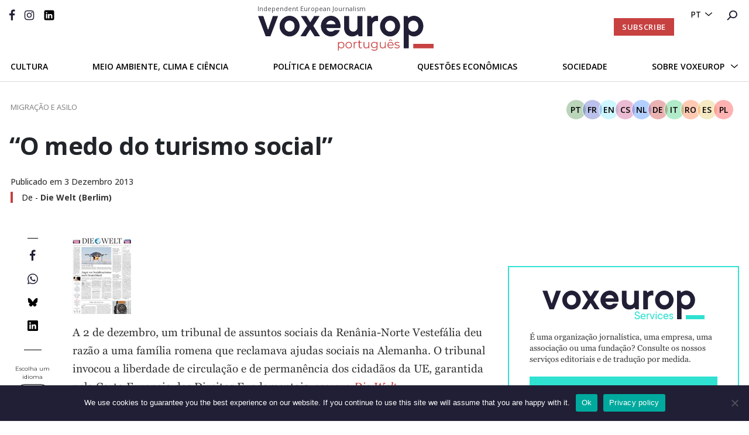

--- FILE ---
content_type: text/html; charset=UTF-8
request_url: https://voxeurop.eu/pt-pt/o-medo-do-turismo-social/
body_size: 18986
content:

<!doctype html>
<html lang="pt-pt">
<head>
  <meta charset="utf-8">
  <meta http-equiv="x-ua-compatible" content="ie=edge">
  <meta name="viewport" content="width=device-width, initial-scale=1">
  <meta name="google-site-verification" content="hIDDbMZLuzKdCpwKXn30y_kOvh1s_aedAr45XmX6gTg" />
  <title>“O medo do turismo social” - Voxeurop</title>
<link data-rocket-preload as="style" href="https://fonts.googleapis.com/css2?family=Montserrat:wght@400;600;700&#038;family=Open+Sans:ital,wght@0,400;0,500;0,600;0,700;1,400;1,700&#038;display=swap" rel="preload">
<link href="https://fonts.googleapis.com/css2?family=Montserrat:wght@400;600;700&#038;family=Open+Sans:ital,wght@0,400;0,500;0,600;0,700;1,400;1,700&#038;display=swap" media="print" onload="this.media=&#039;all&#039;" rel="stylesheet">
<noscript><link rel="stylesheet" href="https://fonts.googleapis.com/css2?family=Montserrat:wght@400;600;700&#038;family=Open+Sans:ital,wght@0,400;0,500;0,600;0,700;1,400;1,700&#038;display=swap"></noscript>
	<style>img:is([sizes="auto" i], [sizes^="auto," i]) { contain-intrinsic-size: 3000px 1500px }</style>
	<link rel="alternate" hreflang="fr" href="https://voxeurop.eu/fr/la-peur-du-tourisme-social/" />
<link rel="alternate" hreflang="en" href="https://voxeurop.eu/en/fear-of-social-tourism/" />
<link rel="alternate" hreflang="cs" href="https://voxeurop.eu/cs/strach-ze-socialni-turistiky/" />
<link rel="alternate" hreflang="nl" href="https://voxeurop.eu/nl/vrees-voor-sociaal-toerisme/" />
<link rel="alternate" hreflang="de" href="https://voxeurop.eu/de/angst-vor-sozialtourismus-nach-deutschland/" />
<link rel="alternate" hreflang="it" href="https://voxeurop.eu/it/la-paura-del-turismo-sociale/" />
<link rel="alternate" hreflang="pt" href="https://voxeurop.eu/pt-pt/o-medo-do-turismo-social/" />
<link rel="alternate" hreflang="ro" href="https://voxeurop.eu/ro/teama-de-turismul-social/" />
<link rel="alternate" hreflang="es" href="https://voxeurop.eu/es/miedo-al-turismo-social/" />
<link rel="alternate" hreflang="pl" href="https://voxeurop.eu/pl/strach-przed-turystyka-socjalna/" />
<link rel="alternate" hreflang="x-default" href="https://voxeurop.eu/en/fear-of-social-tourism/" />
<meta name="dc.title" content="“O medo do turismo social” - Voxeurop">
<meta name="dc.description" content="A 2 de dezembro, um tribunal de assuntos sociais da Renânia-Norte Vestefália deu razão a uma família romena que reclamava ajudas sociais na Alemanha. O tribunal invocou a liberdade de circulação e de permanência dos cidadãos da UE, garantida pela Carta Europeia dos Direitos Fundamentais, escreve Die Welt. Dando voz&hellip;">
<meta name="dc.relation" content="https://voxeurop.eu/pt-pt/o-medo-do-turismo-social/">
<meta name="dc.source" content="https://voxeurop.eu/pt-pt/">
<meta name="dc.language" content="pt_PT">
<meta name="description" content="A 2 de dezembro, um tribunal de assuntos sociais da Renânia-Norte Vestefália deu razão a uma família romena que reclamava ajudas sociais na Alemanha. O tribunal invocou a liberdade de circulação e de permanência dos cidadãos da UE, garantida pela Carta Europeia dos Direitos Fundamentais, escreve Die Welt. Dando voz&hellip;">
<meta name="robots" content="index, follow, max-snippet:-1, max-image-preview:large, max-video-preview:-1">
<link rel="canonical" href="https://voxeurop.eu/pt-pt/o-medo-do-turismo-social/">
<meta property="og:url" content="https://voxeurop.eu/pt-pt/o-medo-do-turismo-social/">
<meta property="og:site_name" content="Voxeurop">
<meta property="og:locale" content="pt_PT">
<meta property="og:locale:alternate" content="ro_RO">
<meta property="og:locale:alternate" content="fr_FR">
<meta property="og:locale:alternate" content="cs_CZ">
<meta property="og:locale:alternate" content="de_DE">
<meta property="og:locale:alternate" content="en_US">
<meta property="og:locale:alternate" content="es_ES">
<meta property="og:locale:alternate" content="it_IT">
<meta property="og:locale:alternate" content="nl_NL">
<meta property="og:locale:alternate" content="pl_PL">
<meta property="og:type" content="article">
<meta property="article:author" content="https://www.facebook.com/Voxeurop">
<meta property="article:publisher" content="https://www.facebook.com/Voxeurop">
<meta property="article:section" content="Migration and asylum">
<meta property="og:title" content="“O medo do turismo social” - Voxeurop">
<meta property="og:description" content="A 2 de dezembro, um tribunal de assuntos sociais da Renânia-Norte Vestefália deu razão a uma família romena que reclamava ajudas sociais na Alemanha. O tribunal invocou a liberdade de circulação e de permanência dos cidadãos da UE, garantida pela Carta Europeia dos Direitos Fundamentais, escreve Die Welt. Dando voz&hellip;">
<meta property="og:image" content="https://voxeurop.eu/wp-content/uploads/2020/05/cropped-Monogramme_V_rouge.png">
<meta property="og:image:secure_url" content="https://voxeurop.eu/wp-content/uploads/2020/05/cropped-Monogramme_V_rouge.png">
<meta property="og:image:width" content="512">
<meta property="og:image:height" content="512">
<meta name="twitter:card" content="summary_large_image">
<meta name="twitter:site" content="voxeuropfr">
<meta name="twitter:creator" content="voxeuropfr">
<meta name="twitter:title" content="“O medo do turismo social” - Voxeurop">
<meta name="twitter:description" content="A 2 de dezembro, um tribunal de assuntos sociais da Renânia-Norte Vestefália deu razão a uma família romena que reclamava ajudas sociais na Alemanha. O tribunal invocou a liberdade de circulação e de permanência dos cidadãos da UE, garantida pela Carta Europeia dos Direitos Fundamentais, escreve Die Welt. Dando voz&hellip;">
<link rel='dns-prefetch' href='//steadyhq.com' />
<link href='https://fonts.gstatic.com' crossorigin rel='preconnect' />
<script type="application/ld+json">{"@context":"https:\/\/schema.org\/","@type":"Article","datePublished":"2013-12-03T11:15:24+01:00","dateModified":"2020-05-18T12:03:25+02:00","mainEntityOfPage":{"@type":"WebPage","@id":"https:\/\/voxeurop.eu\/pt-pt\/o-medo-do-turismo-social\/"},"headline":"\u201cO medo do turismo social\u201d","author":{"@type":"Person","name":"manuela","url":"https:\/\/voxeurop.eu\/pt-pt\/author\/mgouchaexpresso-impresa-pt\/"},"publisher":{"@type":"Organization","name":"Voxeurop SCE","logo":{"@type":"ImageObject","url":"https:\/\/voxeurop.eu\/wp-content\/uploads\/2020\/05\/cropped-Monogramme_V_rouge.png","width":"512","height":"512"},"sameAs":["https:\/\/www.facebook.com\/Voxeurop","https:\/\/twitter.com\/voxeuropfr","https:\/\/www.instagram.com\/voxeurop\/","https:\/\/www.linkedin.com\/company\/voxeurop\/"]},"description":"A 2 de dezembro, um tribunal de assuntos sociais da Ren\u00e2nia-Norte Vestef\u00e1lia deu raz\u00e3o a uma fam\u00edlia romena que reclamava ajudas sociais na Alemanha. O tribunal invocou a liberdade de circula\u00e7\u00e3o e de perman\u00eancia dos cidad\u00e3os da UE, garantida pela Carta Europeia dos Direitos Fundamentais, escreve Die Welt. Dando voz&hellip;"}</script>
<link rel='stylesheet' id='dashicons-css' href='https://voxeurop.eu/wp-includes/css/dashicons.min.css?ver=6.8.3' type='text/css' media='all' />
<link rel='stylesheet' id='post-views-counter-frontend-css' href='https://voxeurop.eu/wp-content/plugins/post-views-counter/css/frontend.min.css?ver=1.5.5' type='text/css' media='all' />
<link rel='stylesheet' id='wp-block-library-css' href='https://voxeurop.eu/wp-includes/css/dist/block-library/style.min.css?ver=6.8.3' type='text/css' media='all' />
<style id='classic-theme-styles-inline-css' type='text/css'>
/*! This file is auto-generated */
.wp-block-button__link{color:#fff;background-color:#32373c;border-radius:9999px;box-shadow:none;text-decoration:none;padding:calc(.667em + 2px) calc(1.333em + 2px);font-size:1.125em}.wp-block-file__button{background:#32373c;color:#fff;text-decoration:none}
</style>
<style id='co-authors-plus-coauthors-style-inline-css' type='text/css'>
.wp-block-co-authors-plus-coauthors.is-layout-flow [class*=wp-block-co-authors-plus]{display:inline}

</style>
<style id='co-authors-plus-avatar-style-inline-css' type='text/css'>
.wp-block-co-authors-plus-avatar :where(img){height:auto;max-width:100%;vertical-align:bottom}.wp-block-co-authors-plus-coauthors.is-layout-flow .wp-block-co-authors-plus-avatar :where(img){vertical-align:middle}.wp-block-co-authors-plus-avatar:is(.alignleft,.alignright){display:table}.wp-block-co-authors-plus-avatar.aligncenter{display:table;margin-inline:auto}

</style>
<style id='co-authors-plus-image-style-inline-css' type='text/css'>
.wp-block-co-authors-plus-image{margin-bottom:0}.wp-block-co-authors-plus-image :where(img){height:auto;max-width:100%;vertical-align:bottom}.wp-block-co-authors-plus-coauthors.is-layout-flow .wp-block-co-authors-plus-image :where(img){vertical-align:middle}.wp-block-co-authors-plus-image:is(.alignfull,.alignwide) :where(img){width:100%}.wp-block-co-authors-plus-image:is(.alignleft,.alignright){display:table}.wp-block-co-authors-plus-image.aligncenter{display:table;margin-inline:auto}

</style>
<style id='pdfemb-pdf-embedder-viewer-style-inline-css' type='text/css'>
.wp-block-pdfemb-pdf-embedder-viewer{max-width:none}

</style>
<style id='wpseopress-local-business-style-inline-css' type='text/css'>
span.wp-block-wpseopress-local-business-field{margin-right:8px}

</style>
<style id='global-styles-inline-css' type='text/css'>
:root{--wp--preset--aspect-ratio--square: 1;--wp--preset--aspect-ratio--4-3: 4/3;--wp--preset--aspect-ratio--3-4: 3/4;--wp--preset--aspect-ratio--3-2: 3/2;--wp--preset--aspect-ratio--2-3: 2/3;--wp--preset--aspect-ratio--16-9: 16/9;--wp--preset--aspect-ratio--9-16: 9/16;--wp--preset--color--black: #000000;--wp--preset--color--cyan-bluish-gray: #abb8c3;--wp--preset--color--white: #ffffff;--wp--preset--color--pale-pink: #f78da7;--wp--preset--color--vivid-red: #cf2e2e;--wp--preset--color--luminous-vivid-orange: #ff6900;--wp--preset--color--luminous-vivid-amber: #fcb900;--wp--preset--color--light-green-cyan: #7bdcb5;--wp--preset--color--vivid-green-cyan: #00d084;--wp--preset--color--pale-cyan-blue: #8ed1fc;--wp--preset--color--vivid-cyan-blue: #0693e3;--wp--preset--color--vivid-purple: #9b51e0;--wp--preset--gradient--vivid-cyan-blue-to-vivid-purple: linear-gradient(135deg,rgba(6,147,227,1) 0%,rgb(155,81,224) 100%);--wp--preset--gradient--light-green-cyan-to-vivid-green-cyan: linear-gradient(135deg,rgb(122,220,180) 0%,rgb(0,208,130) 100%);--wp--preset--gradient--luminous-vivid-amber-to-luminous-vivid-orange: linear-gradient(135deg,rgba(252,185,0,1) 0%,rgba(255,105,0,1) 100%);--wp--preset--gradient--luminous-vivid-orange-to-vivid-red: linear-gradient(135deg,rgba(255,105,0,1) 0%,rgb(207,46,46) 100%);--wp--preset--gradient--very-light-gray-to-cyan-bluish-gray: linear-gradient(135deg,rgb(238,238,238) 0%,rgb(169,184,195) 100%);--wp--preset--gradient--cool-to-warm-spectrum: linear-gradient(135deg,rgb(74,234,220) 0%,rgb(151,120,209) 20%,rgb(207,42,186) 40%,rgb(238,44,130) 60%,rgb(251,105,98) 80%,rgb(254,248,76) 100%);--wp--preset--gradient--blush-light-purple: linear-gradient(135deg,rgb(255,206,236) 0%,rgb(152,150,240) 100%);--wp--preset--gradient--blush-bordeaux: linear-gradient(135deg,rgb(254,205,165) 0%,rgb(254,45,45) 50%,rgb(107,0,62) 100%);--wp--preset--gradient--luminous-dusk: linear-gradient(135deg,rgb(255,203,112) 0%,rgb(199,81,192) 50%,rgb(65,88,208) 100%);--wp--preset--gradient--pale-ocean: linear-gradient(135deg,rgb(255,245,203) 0%,rgb(182,227,212) 50%,rgb(51,167,181) 100%);--wp--preset--gradient--electric-grass: linear-gradient(135deg,rgb(202,248,128) 0%,rgb(113,206,126) 100%);--wp--preset--gradient--midnight: linear-gradient(135deg,rgb(2,3,129) 0%,rgb(40,116,252) 100%);--wp--preset--font-size--small: 13px;--wp--preset--font-size--medium: 20px;--wp--preset--font-size--large: 36px;--wp--preset--font-size--x-large: 42px;--wp--preset--spacing--20: 0.44rem;--wp--preset--spacing--30: 0.67rem;--wp--preset--spacing--40: 1rem;--wp--preset--spacing--50: 1.5rem;--wp--preset--spacing--60: 2.25rem;--wp--preset--spacing--70: 3.38rem;--wp--preset--spacing--80: 5.06rem;--wp--preset--shadow--natural: 6px 6px 9px rgba(0, 0, 0, 0.2);--wp--preset--shadow--deep: 12px 12px 50px rgba(0, 0, 0, 0.4);--wp--preset--shadow--sharp: 6px 6px 0px rgba(0, 0, 0, 0.2);--wp--preset--shadow--outlined: 6px 6px 0px -3px rgba(255, 255, 255, 1), 6px 6px rgba(0, 0, 0, 1);--wp--preset--shadow--crisp: 6px 6px 0px rgba(0, 0, 0, 1);}:where(.is-layout-flex){gap: 0.5em;}:where(.is-layout-grid){gap: 0.5em;}body .is-layout-flex{display: flex;}.is-layout-flex{flex-wrap: wrap;align-items: center;}.is-layout-flex > :is(*, div){margin: 0;}body .is-layout-grid{display: grid;}.is-layout-grid > :is(*, div){margin: 0;}:where(.wp-block-columns.is-layout-flex){gap: 2em;}:where(.wp-block-columns.is-layout-grid){gap: 2em;}:where(.wp-block-post-template.is-layout-flex){gap: 1.25em;}:where(.wp-block-post-template.is-layout-grid){gap: 1.25em;}.has-black-color{color: var(--wp--preset--color--black) !important;}.has-cyan-bluish-gray-color{color: var(--wp--preset--color--cyan-bluish-gray) !important;}.has-white-color{color: var(--wp--preset--color--white) !important;}.has-pale-pink-color{color: var(--wp--preset--color--pale-pink) !important;}.has-vivid-red-color{color: var(--wp--preset--color--vivid-red) !important;}.has-luminous-vivid-orange-color{color: var(--wp--preset--color--luminous-vivid-orange) !important;}.has-luminous-vivid-amber-color{color: var(--wp--preset--color--luminous-vivid-amber) !important;}.has-light-green-cyan-color{color: var(--wp--preset--color--light-green-cyan) !important;}.has-vivid-green-cyan-color{color: var(--wp--preset--color--vivid-green-cyan) !important;}.has-pale-cyan-blue-color{color: var(--wp--preset--color--pale-cyan-blue) !important;}.has-vivid-cyan-blue-color{color: var(--wp--preset--color--vivid-cyan-blue) !important;}.has-vivid-purple-color{color: var(--wp--preset--color--vivid-purple) !important;}.has-black-background-color{background-color: var(--wp--preset--color--black) !important;}.has-cyan-bluish-gray-background-color{background-color: var(--wp--preset--color--cyan-bluish-gray) !important;}.has-white-background-color{background-color: var(--wp--preset--color--white) !important;}.has-pale-pink-background-color{background-color: var(--wp--preset--color--pale-pink) !important;}.has-vivid-red-background-color{background-color: var(--wp--preset--color--vivid-red) !important;}.has-luminous-vivid-orange-background-color{background-color: var(--wp--preset--color--luminous-vivid-orange) !important;}.has-luminous-vivid-amber-background-color{background-color: var(--wp--preset--color--luminous-vivid-amber) !important;}.has-light-green-cyan-background-color{background-color: var(--wp--preset--color--light-green-cyan) !important;}.has-vivid-green-cyan-background-color{background-color: var(--wp--preset--color--vivid-green-cyan) !important;}.has-pale-cyan-blue-background-color{background-color: var(--wp--preset--color--pale-cyan-blue) !important;}.has-vivid-cyan-blue-background-color{background-color: var(--wp--preset--color--vivid-cyan-blue) !important;}.has-vivid-purple-background-color{background-color: var(--wp--preset--color--vivid-purple) !important;}.has-black-border-color{border-color: var(--wp--preset--color--black) !important;}.has-cyan-bluish-gray-border-color{border-color: var(--wp--preset--color--cyan-bluish-gray) !important;}.has-white-border-color{border-color: var(--wp--preset--color--white) !important;}.has-pale-pink-border-color{border-color: var(--wp--preset--color--pale-pink) !important;}.has-vivid-red-border-color{border-color: var(--wp--preset--color--vivid-red) !important;}.has-luminous-vivid-orange-border-color{border-color: var(--wp--preset--color--luminous-vivid-orange) !important;}.has-luminous-vivid-amber-border-color{border-color: var(--wp--preset--color--luminous-vivid-amber) !important;}.has-light-green-cyan-border-color{border-color: var(--wp--preset--color--light-green-cyan) !important;}.has-vivid-green-cyan-border-color{border-color: var(--wp--preset--color--vivid-green-cyan) !important;}.has-pale-cyan-blue-border-color{border-color: var(--wp--preset--color--pale-cyan-blue) !important;}.has-vivid-cyan-blue-border-color{border-color: var(--wp--preset--color--vivid-cyan-blue) !important;}.has-vivid-purple-border-color{border-color: var(--wp--preset--color--vivid-purple) !important;}.has-vivid-cyan-blue-to-vivid-purple-gradient-background{background: var(--wp--preset--gradient--vivid-cyan-blue-to-vivid-purple) !important;}.has-light-green-cyan-to-vivid-green-cyan-gradient-background{background: var(--wp--preset--gradient--light-green-cyan-to-vivid-green-cyan) !important;}.has-luminous-vivid-amber-to-luminous-vivid-orange-gradient-background{background: var(--wp--preset--gradient--luminous-vivid-amber-to-luminous-vivid-orange) !important;}.has-luminous-vivid-orange-to-vivid-red-gradient-background{background: var(--wp--preset--gradient--luminous-vivid-orange-to-vivid-red) !important;}.has-very-light-gray-to-cyan-bluish-gray-gradient-background{background: var(--wp--preset--gradient--very-light-gray-to-cyan-bluish-gray) !important;}.has-cool-to-warm-spectrum-gradient-background{background: var(--wp--preset--gradient--cool-to-warm-spectrum) !important;}.has-blush-light-purple-gradient-background{background: var(--wp--preset--gradient--blush-light-purple) !important;}.has-blush-bordeaux-gradient-background{background: var(--wp--preset--gradient--blush-bordeaux) !important;}.has-luminous-dusk-gradient-background{background: var(--wp--preset--gradient--luminous-dusk) !important;}.has-pale-ocean-gradient-background{background: var(--wp--preset--gradient--pale-ocean) !important;}.has-electric-grass-gradient-background{background: var(--wp--preset--gradient--electric-grass) !important;}.has-midnight-gradient-background{background: var(--wp--preset--gradient--midnight) !important;}.has-small-font-size{font-size: var(--wp--preset--font-size--small) !important;}.has-medium-font-size{font-size: var(--wp--preset--font-size--medium) !important;}.has-large-font-size{font-size: var(--wp--preset--font-size--large) !important;}.has-x-large-font-size{font-size: var(--wp--preset--font-size--x-large) !important;}
:where(.wp-block-post-template.is-layout-flex){gap: 1.25em;}:where(.wp-block-post-template.is-layout-grid){gap: 1.25em;}
:where(.wp-block-columns.is-layout-flex){gap: 2em;}:where(.wp-block-columns.is-layout-grid){gap: 2em;}
:root :where(.wp-block-pullquote){font-size: 1.5em;line-height: 1.6;}
</style>
<link rel='stylesheet' id='cookie-notice-front-css' href='https://voxeurop.eu/wp-content/plugins/cookie-notice/css/front.min.css?ver=2.5.7' type='text/css' media='all' />
<link rel='stylesheet' id='trp-frontend-css' href='https://voxeurop.eu/wp-content/plugins/transposer/css/frontend-style.css?ver=1.53' type='text/css' media='all' />
<link rel='stylesheet' id='sage/css-css' href='https://voxeurop.eu/wp-content/themes/voxeurop/dist/styles/main-7fc2c1e40e.css' type='text/css' media='all' />
<script type="text/javascript" id="wpml-cookie-js-extra">
/* <![CDATA[ */
var wpml_cookies = {"wp-wpml_current_language":{"value":"pt-pt","expires":1,"path":"\/"}};
var wpml_cookies = {"wp-wpml_current_language":{"value":"pt-pt","expires":1,"path":"\/"}};
/* ]]> */
</script>
<script type="text/javascript" src="https://voxeurop.eu/wp-content/plugins/sitepress-multilingual-cms/res/js/cookies/language-cookie.js?ver=481990" id="wpml-cookie-js" defer="defer" data-wp-strategy="defer"></script>
<script type="text/javascript" id="post-views-counter-frontend-js-before">
/* <![CDATA[ */
var pvcArgsFrontend = {"mode":"js","postID":2242592,"requestURL":"https:\/\/voxeurop.eu\/wp-admin\/admin-ajax.php","nonce":"d0f9a089e9","dataStorage":"cookies","multisite":false,"path":"\/","domain":""};
/* ]]> */
</script>
<script type="text/javascript" src="https://voxeurop.eu/wp-content/plugins/post-views-counter/js/frontend.min.js?ver=1.5.5" id="post-views-counter-frontend-js"></script>
<script type="text/javascript" id="cookie-notice-front-js-before">
/* <![CDATA[ */
var cnArgs = {"ajaxUrl":"https:\/\/voxeurop.eu\/wp-admin\/admin-ajax.php","nonce":"b3054170f4","hideEffect":"slide","position":"bottom","onScroll":false,"onScrollOffset":100,"onClick":false,"cookieName":"cookie_notice_accepted","cookieTime":2592000,"cookieTimeRejected":2592000,"globalCookie":false,"redirection":false,"cache":true,"revokeCookies":false,"revokeCookiesOpt":"automatic"};
/* ]]> */
</script>
<script type="text/javascript" src="https://voxeurop.eu/wp-content/plugins/cookie-notice/js/front.min.js?ver=2.5.7" id="cookie-notice-front-js"></script>
<script type="text/javascript" src="https://steadyhq.com/widget_loader/af453796-18ed-4f2a-9f49-0da3967b42bd?ver=9999" id="steady-wp-js"></script>
<script type="text/javascript" src="https://voxeurop.eu/wp-includes/js/jquery/jquery.min.js?ver=3.7.1" id="jquery-core-js"></script>
<script type="text/javascript" src="https://voxeurop.eu/wp-includes/js/jquery/jquery-migrate.min.js?ver=3.4.1" id="jquery-migrate-js"></script>
<script type="text/javascript" src="https://voxeurop.eu/wp-content/plugins/wp-image-zoooom/assets/js/jquery.image_zoom.min.js?ver=1.60" id="image_zoooom-js" defer="defer" data-wp-strategy="defer"></script>
<script type="text/javascript" id="image_zoooom-init-js-extra">
/* <![CDATA[ */
var IZ = {"options":[],"with_woocommerce":"0","exchange_thumbnails":"1","enable_mobile":"0","woo_categories":"0","woo_slider":"0","enable_surecart":"0"};
/* ]]> */
</script>
<script type="text/javascript" src="https://voxeurop.eu/wp-content/plugins/wp-image-zoooom/assets/js/image_zoom-init.js?ver=1.60" id="image_zoooom-init-js" defer="defer" data-wp-strategy="defer"></script>
<link rel="EditURI" type="application/rsd+xml" title="RSD" href="https://voxeurop.eu/xmlrpc.php?rsd" />
<link rel='shortlink' href='https://voxeurop.eu/pt-pt/?p=2242592' />
<link rel="alternate" title="oEmbed (JSON)" type="application/json+oembed" href="https://voxeurop.eu/pt-pt/wp-json/oembed/1.0/embed?url=https%3A%2F%2Fvoxeurop.eu%2Fpt-pt%2Fo-medo-do-turismo-social%2F" />
<link rel="alternate" title="oEmbed (XML)" type="text/xml+oembed" href="https://voxeurop.eu/pt-pt/wp-json/oembed/1.0/embed?url=https%3A%2F%2Fvoxeurop.eu%2Fpt-pt%2Fo-medo-do-turismo-social%2F&#038;format=xml" />
<meta name="generator" content="WPML ver:4.8.1 stt:9,37,1,4,3,27,40,41,44,2;" />
<style type="text/css">.recentcomments a{display:inline !important;padding:0 !important;margin:0 !important;}</style><style type="text/css">img.zoooom,.zoooom img{padding:0!important;}</style><script type="text/javascript"></script><link rel="icon" href="https://voxeurop.eu/wp-content/uploads/2020/05/cropped-Monogramme_V_rouge-32x32.png" sizes="32x32" />
<link rel="icon" href="https://voxeurop.eu/wp-content/uploads/2020/05/cropped-Monogramme_V_rouge-192x192.png" sizes="192x192" />
<link rel="apple-touch-icon" href="https://voxeurop.eu/wp-content/uploads/2020/05/cropped-Monogramme_V_rouge-180x180.png" />
<meta name="msapplication-TileImage" content="https://voxeurop.eu/wp-content/uploads/2020/05/cropped-Monogramme_V_rouge-270x270.png" />

<script async src='https://www.googletagmanager.com/gtag/js?id=G-FLBS114LDR'></script><script>
window.dataLayer = window.dataLayer || [];
function gtag(){dataLayer.push(arguments);}gtag('js', new Date());

 gtag('config', 'G-FLBS114LDR' , {});

</script>

<!-- Google Tag Manager -->
<script>(function(w,d,s,l,i){w[l]=w[l]||[];w[l].push({'gtm.start':
new Date().getTime(),event:'gtm.js'});var f=d.getElementsByTagName(s)[0],
j=d.createElement(s),dl=l!='dataLayer'?'&l='+l:'';j.async=true;j.src=
'https://www.googletagmanager.com/gtm.js?id='+i+dl;f.parentNode.insertBefore(j,f);
})(window,document,'script','dataLayer','GTM-5Z6TDCV');</script>
<!-- End Google Tag Manager --><noscript><style id="rocket-lazyload-nojs-css">.rll-youtube-player, [data-lazy-src]{display:none !important;}</style></noscript>  
<meta name="generator" content="WP Rocket 3.19.4" data-wpr-features="wpr_lazyload_images wpr_desktop" /></head>
<body class="wp-singular post-template-default single single-post postid-2242592 single-format-standard wp-theme-voxeurop cookies-not-set o-medo-do-turismo-social sidebar-primary">
<!--[if IE]>
      <div class="alert alert-warning">
        You are using an <strong>outdated</strong> browser. Please <a href="http://browsehappy.com/">upgrade your browser</a> to improve your experience.      </div>
    <![endif]-->
<style>
  .header__secondary .header__logo {margin-top: -10px;}
  .header__logo:hover {text-decoration:none;}
  .header__logo-slogan {font:11px 'Open Sans', sans-serif;color:#4e4e57;margin-bottom:5px;margin-left: -1px;}
  .header__secondary {padding-top: 17px;}
  .header__desktop.sticky-header .header__secondary {padding-bottom:10px;}
  .header .header__mobile .header__mobile__logo img {max-width:173px;}
  .header__mobile__logo-slogan {font:8px 'Open Sans', sans-serif;text-transform:capitalize;color:#dddddd;margin-top:-5px;}
  .header__mobile__logo-slogan {font:8px 'Open Sans', sans-serif;text-transform:capitalize;color:#ffa5a5;margin-top:-9px;margin-left: 6px;}           
  .header .header__mobile .header__mobile__primary {padding: 3px 30px 9px 50px !important;}
</style>

<header data-rocket-location-hash="9496dc44cbda5cdebb84f02bfc4ab41b" class="header">
  <div data-rocket-location-hash="49b4500d9496756e55baaade9fb9eef4" class="header__desktop">
    <div data-rocket-location-hash="e448465dde129318ec7eb87bd1d0cfa1" class="header__primary d-flex justify-content-end">
      <div class="header__language-search">
        <ul>
          <li>
            <div class="menu-menu-language-container">

              <ul class='article-menu-language'> <li><a href='javascript:void(0)' class='wpml-ls-link'>pt-pt</a><ul class='sub-menu'><li><a class="wpml-ls-link" href="https://voxeurop.eu/ro/teama-de-turismul-social/">ro</a></li><li><a class="wpml-ls-link" href="https://voxeurop.eu/pl/strach-przed-turystyka-socjalna/">pl</a></li><li><a class="wpml-ls-link" href="https://voxeurop.eu/nl/vrees-voor-sociaal-toerisme/">nl</a></li><li><a class="wpml-ls-link" href="https://voxeurop.eu/it/la-paura-del-turismo-sociale/">it</a></li><li><a class="wpml-ls-link" href="https://voxeurop.eu/fr/la-peur-du-tourisme-social/">fr</a></li><li><a class="wpml-ls-link" href="https://voxeurop.eu/es/miedo-al-turismo-social/">es</a></li><li><a class="wpml-ls-link" href="https://voxeurop.eu/en/fear-of-social-tourism/">en</a></li><li><a class="wpml-ls-link" href="https://voxeurop.eu/de/angst-vor-sozialtourismus-nach-deutschland/">de</a></li><li><a class="wpml-ls-link" href="https://voxeurop.eu/cs/strach-ze-socialni-turistiky/">cs</a></li></ul></li></ul>            </div>
          </li>
          <li><a
              href="https://voxeurop.eu/pt-pt/recherche/"><img
                src="data:image/svg+xml,%3Csvg%20xmlns='http://www.w3.org/2000/svg'%20viewBox='0%200%200%200'%3E%3C/svg%3E" alt="rechercher" data-lazy-src="https://voxeurop.eu/wp-content/themes/voxeurop/dist/images/icon-search.svg"><noscript><img
                src="https://voxeurop.eu/wp-content/themes/voxeurop/dist/images/icon-search.svg" alt="rechercher"></noscript></a></li>
        </ul>
      </div>
    </div>
    <div data-rocket-location-hash="1d7bd45982d04f61aa23e9e17f2835ef" class="header__secondary">
      <div class="row">
        <div class="col-md-4">
          <div class="header__social">
            <ul>
                                                                    <li>
                    <a href="https://www.facebook.com/Voxeurop">
                                    <img src="data:image/svg+xml,%3Csvg%20xmlns='http://www.w3.org/2000/svg'%20viewBox='0%200%200%200'%3E%3C/svg%3E" alt="" data-lazy-src="https://voxeurop.eu/wp-content/uploads/2020/05/Vector-1.svg"/><noscript><img src="https://voxeurop.eu/wp-content/uploads/2020/05/Vector-1.svg" alt=""/></noscript>
                                      </a>
                    </li>
                                                                        <li>
                    <a href="https://www.instagram.com/voxeurop/">
                                    <img src="data:image/svg+xml,%3Csvg%20xmlns='http://www.w3.org/2000/svg'%20viewBox='0%200%200%200'%3E%3C/svg%3E" alt="Vector_instagram" data-lazy-src="https://voxeurop.eu/wp-content/uploads/2020/05/Vector_instagram.svg"/><noscript><img src="https://voxeurop.eu/wp-content/uploads/2020/05/Vector_instagram.svg" alt="Vector_instagram"/></noscript>
                                      </a>
                    </li>
                                                                        <li>
                    <a href="https://www.linkedin.com/company/voxeurop/">
                                    <img src="data:image/svg+xml,%3Csvg%20xmlns='http://www.w3.org/2000/svg'%20viewBox='0%200%200%200'%3E%3C/svg%3E" alt="LinkedIn_B" data-lazy-src="https://voxeurop.eu/wp-content/uploads/2020/05/LinkedIn_B.svg"/><noscript><img src="https://voxeurop.eu/wp-content/uploads/2020/05/LinkedIn_B.svg" alt="LinkedIn_B"/></noscript>
                                      </a>
                    </li>
                                                            </ul>
          </div>
          <div class="burger_btn">
            <span></span>
            <span></span>
            <span></span>
            <span></span>
            <span></span>
            <span></span>
          </div>
        </div>
        <div class="col-md-4">
          <a href="https://voxeurop.eu/pt-pt/" class="header__logo d-flex justify-content-center flex-column">
            <span class="header__logo-slogan">Independent European Journalism</span>
            <img src="data:image/svg+xml,%3Csvg%20xmlns='http://www.w3.org/2000/svg'%20viewBox='0%200%200%200'%3E%3C/svg%3E" alt="Voxeurop Logo" data-lazy-src="https://voxeurop.eu/wp-content/uploads/2020/04/Logo_pt.png"><noscript><img src="https://voxeurop.eu/wp-content/uploads/2020/04/Logo_pt.png" alt="Voxeurop Logo"></noscript>
          </a>
        </div>
        <div class="col-md-4 d-flex justify-content-end align-items-center ">
          <div class="header-button__container">
            <a class="button-header steady-login-button" data-size="small" data-language="en"
               style="display: none;"></a>
                          <a id="header_button_red-subscribe" class="button-header button-header-red d-none"
                 href="https://voxeurop.eu/en/subscription/">Subscribe</a>
                      </div>
        </div>
      </div>
    </div>
    <div data-rocket-location-hash="5cd5940341203f57af0c6567f22595ea" class="header-menu">
      <div data-rocket-location-hash="e78f661669626b32a35ef61e94e53af1" class="container">
        <div class="header-menu__banner">
          <div class="menu-menu-principal-portuguese-portugal-container"><ul id="menu-menu-principal-portuguese-portugal" class="my-menu-principal"><li id="menu-item-2249126" class="menu-item menu-item-type-taxonomy menu-item-object-category menu-item-2249126"><a href="https://voxeurop.eu/pt-pt/category/culture-pt-pt/">Cultura</a></li>
<li id="menu-item-2249127" class="menu-item menu-item-type-taxonomy menu-item-object-category menu-item-2249127"><a href="https://voxeurop.eu/pt-pt/category/environment-climate-and-science-pt-pt/">Meio ambiente, clima e ciência</a></li>
<li id="menu-item-2249128" class="menu-item menu-item-type-taxonomy menu-item-object-category menu-item-2249128"><a href="https://voxeurop.eu/pt-pt/category/politics-pt-pt/">Política e democracia</a></li>
<li id="menu-item-2249129" class="menu-item menu-item-type-taxonomy menu-item-object-category menu-item-2249129"><a href="https://voxeurop.eu/pt-pt/category/economy-pt-pt/">Questões econômicas</a></li>
<li id="menu-item-2249130" class="menu-item menu-item-type-taxonomy menu-item-object-category menu-item-2249130"><a href="https://voxeurop.eu/pt-pt/category/society-pt-pt/">Sociedade</a></li>
<li id="menu-item-2078395" class="dropdown-mobile-2 button-dropdown2 menu-item menu-item-type-custom menu-item-object-custom menu-item-2078395"><a href="#">Sobre Voxeurop</a></li>
</ul></div>        </div>
      </div>
      <div class="header-menu__dropdown header-menu__dropdown-1">
        <div data-rocket-location-hash="9977d61c3ff181bf93d694767789968e" class="container">
          <div class="row">
            <div class="col-md-4">
              <div class="menu-menu-rubriques-1-pt-container"><ul id="menu-menu-rubriques-1-pt" class="my-menu-rubrique-1"><li id="menu-item-2248713" class="menu-item menu-item-type-taxonomy menu-item-object-category menu-item-2248713"><a href="https://voxeurop.eu/pt-pt/category/culture-pt-pt/">Cultura</a></li>
<li id="menu-item-2248714" class="menu-item menu-item-type-taxonomy menu-item-object-category menu-item-2248714"><a href="https://voxeurop.eu/pt-pt/category/environment-climate-and-science-pt-pt/">Meio ambiente, clima e ciência</a></li>
<li id="menu-item-2248715" class="menu-item menu-item-type-taxonomy menu-item-object-category menu-item-2248715"><a href="https://voxeurop.eu/pt-pt/category/politics-pt-pt/">Política e democracia</a></li>
<li id="menu-item-2248716" class="menu-item menu-item-type-taxonomy menu-item-object-category menu-item-2248716"><a href="https://voxeurop.eu/pt-pt/category/economy-pt-pt/">Questões econômicas</a></li>
<li id="menu-item-2248717" class="menu-item menu-item-type-taxonomy menu-item-object-category menu-item-2248717"><a href="https://voxeurop.eu/pt-pt/category/society-pt-pt/">Sociedade</a></li>
</ul></div>            </div>
            <div class="col-md-3">
              <div class="menu-menu-rubriques-2-pt-container"><ul id="menu-menu-rubriques-2-pt" class="my-menu-rubrique-2"><li id="menu-item-2329613" class="menu-item menu-item-type-post_type menu-item-object-page menu-item-2329613"><a href="https://voxeurop.eu/pt-pt/pais/">País</a></li>
</ul></div>            </div>
            <div class="col-md-5">
              <div class="row">
                              </div>
            </div>
          </div>
        </div>
      </div>
      <div class="d-none _header-menu__dropdown _header-menu__dropdown-2">
        <div class="container">
          <div class="row">
            <div class="col-md-4">
              <a href="https://voxeurop.eu/pt-pt/european-journalism-beyond-borders/" class="menu-apropos__image">
                <img src="data:image/svg+xml,%3Csvg%20xmlns='http://www.w3.org/2000/svg'%20viewBox='0%200%200%200'%3E%3C/svg%3E" alt="TEAM VOXEUROP" data-lazy-src="https://voxeurop.eu/wp-content/uploads/2020/05/falco_team-VE-8.jpeg"><noscript><img src="https://voxeurop.eu/wp-content/uploads/2020/05/falco_team-VE-8.jpeg" alt="TEAM VOXEUROP"></noscript>
              </a>
              <a
                href="https://voxeurop.eu/pt-pt/european-journalism-beyond-borders/">TEAM VOXEUROP</a>
            </div>
            <div class="col-md-4">
              <a href="https://voxeurop.eu/pt-pt/manifeste/" class="menu-apropos__image">
                <img src="data:image/svg+xml,%3Csvg%20xmlns='http://www.w3.org/2000/svg'%20viewBox='0%200%200%200'%3E%3C/svg%3E" alt="MANIFESTO" data-lazy-src="https://voxeurop.eu/wp-content/uploads/2020/05/manif-1.png"><noscript><img src="https://voxeurop.eu/wp-content/uploads/2020/05/manif-1.png" alt="MANIFESTO"></noscript>
              </a>
              <a
                href="https://voxeurop.eu/pt-pt/manifeste/">MANIFESTO</a>
            </div>
            <div class="col-md-4">
              <a href="https://voxeurop.eu/pt-pt/voxeurop-a-media-that-belongs-to-its-teams-and-readers/" class="menu-apropos__image">
                <img src="data:image/svg+xml,%3Csvg%20xmlns='http://www.w3.org/2000/svg'%20viewBox='0%200%200%200'%3E%3C/svg%3E" alt="COOPERATIVA EUROPEIA DE NOTÍCIAS" data-lazy-src="https://voxeurop.eu/wp-content/uploads/2020/05/falco_coop-7.png"><noscript><img src="https://voxeurop.eu/wp-content/uploads/2020/05/falco_coop-7.png" alt="COOPERATIVA EUROPEIA DE NOTÍCIAS"></noscript>
              </a>
              <a
                href="https://voxeurop.eu/pt-pt/voxeurop-a-media-that-belongs-to-its-teams-and-readers/">COOPERATIVA EUROPEIA DE NOTÍCIAS</a>
            </div>
          </div>
        </div>
      </div>
      <div class="header-menu__dropdown header-menu__dropdown-2">
          
        <div class="container">
          <div class="row ">
            <div class="col-md-12 d-flex justify-content-between" style="gap:30px;">
                        </div>
          </div>
        </div>
      </div>
    </div>
  </div>
  <div data-rocket-location-hash="4a952f3a0afab597d63c9baea1251d6c" class="header__mobile">
    <div data-rocket-location-hash="898fb30e8cae40aaf70f75acd8238d0f" id="mobile-open" class="header__mobile__burger">
      <img src="data:image/svg+xml,%3Csvg%20xmlns='http://www.w3.org/2000/svg'%20viewBox='0%200%200%200'%3E%3C/svg%3E" alt="" data-lazy-src="https://voxeurop.eu/wp-content/themes/voxeurop/dist/images/icon-menu.svg"><noscript><img src="https://voxeurop.eu/wp-content/themes/voxeurop/dist/images/icon-menu.svg" alt=""></noscript>
    </div>
    <div data-rocket-location-hash="ad0311243d8f7d5924bfd48f9dcca837" class="header__mobile__primary d-flex justify-content-center">
      <a href="https://voxeurop.eu/pt-pt/" class="header__mobile__logo d-flex justify-content-center align-items-start flex-column">
        <img src="data:image/svg+xml,%3Csvg%20xmlns='http://www.w3.org/2000/svg'%20viewBox='0%200%200%200'%3E%3C/svg%3E" alt="" data-lazy-src="https://voxeurop.eu/wp-content/themes/voxeurop/dist/images/logo-mobile.svg"><noscript><img src="https://voxeurop.eu/wp-content/themes/voxeurop/dist/images/logo-mobile.svg" alt=""></noscript>
        <span class="header__mobile__logo-slogan">Independent European Journalism</span>
      </a>
    </div>
    <div data-rocket-location-hash="04f7d2038c1ceb56bf91dba62bcb3898" class="header__mobile__secondary">
      <div class="header__mobile__search">
        <form action="https://voxeurop.eu/fr/recherche/">
          <label class="w-100">
                        <input type="text" placeholder="Type here to search" name="q">
          </label>
          <button type="submit"><img src="data:image/svg+xml,%3Csvg%20xmlns='http://www.w3.org/2000/svg'%20viewBox='0%200%200%200'%3E%3C/svg%3E"
                                     alt="rechercher" data-lazy-src="https://voxeurop.eu/wp-content/themes/voxeurop/dist/images/icon-search.svg"><noscript><img src="https://voxeurop.eu/wp-content/themes/voxeurop/dist/images/icon-search.svg"
                                     alt="rechercher"></noscript></button>
        </form>
      </div>
      <div class="header__mobile__login text-center">
        <a class="button-header steady-login-button" data-size="medium" data-language="en"
           style="display: none;"></a>
      </div>
      <div class="header__mobile__menu">
        <div class="menu-menu-principal-portuguese-portugal-container"><ul id="menu-menu-principal-portuguese-portugal-1" class="my-menu-principal"><li class="menu-item menu-item-type-taxonomy menu-item-object-category menu-item-2249126"><a href="https://voxeurop.eu/pt-pt/category/culture-pt-pt/">Cultura</a></li>
<li class="menu-item menu-item-type-taxonomy menu-item-object-category menu-item-2249127"><a href="https://voxeurop.eu/pt-pt/category/environment-climate-and-science-pt-pt/">Meio ambiente, clima e ciência</a></li>
<li class="menu-item menu-item-type-taxonomy menu-item-object-category menu-item-2249128"><a href="https://voxeurop.eu/pt-pt/category/politics-pt-pt/">Política e democracia</a></li>
<li class="menu-item menu-item-type-taxonomy menu-item-object-category menu-item-2249129"><a href="https://voxeurop.eu/pt-pt/category/economy-pt-pt/">Questões econômicas</a></li>
<li class="menu-item menu-item-type-taxonomy menu-item-object-category menu-item-2249130"><a href="https://voxeurop.eu/pt-pt/category/society-pt-pt/">Sociedade</a></li>
<li class="dropdown-mobile-2 button-dropdown2 menu-item menu-item-type-custom menu-item-object-custom menu-item-2078395"><a href="#">Sobre Voxeurop</a></li>
</ul></div>        <ul>
          <li class="dropdown-mobil3"><a href="#">Escolha seu idioma<img
                src="data:image/svg+xml,%3Csvg%20xmlns='http://www.w3.org/2000/svg'%20viewBox='0%200%200%200'%3E%3C/svg%3E" alt="language" data-lazy-src="https://voxeurop.eu/wp-content/themes/voxeurop/dist/images/arrow-down-white.svg"><noscript><img
                src="https://voxeurop.eu/wp-content/themes/voxeurop/dist/images/arrow-down-white.svg " alt="language"></noscript></a>
            <ul class='sub-menu'><li><a class='active-language wpml-ls-link' href='javascript:void(0)'>Português</a></li><li><a class="wpml-ls-link" href="https://voxeurop.eu/ro/teama-de-turismul-social/">Romeno</a></li><li><a class="wpml-ls-link" href="https://voxeurop.eu/pl/strach-przed-turystyka-socjalna/">Polonês</a></li><li><a class="wpml-ls-link" href="https://voxeurop.eu/nl/vrees-voor-sociaal-toerisme/">Holandês</a></li><li><a class="wpml-ls-link" href="https://voxeurop.eu/it/la-paura-del-turismo-sociale/">Italiano</a></li><li><a class="wpml-ls-link" href="https://voxeurop.eu/fr/la-peur-du-tourisme-social/">Francês</a></li><li><a class="wpml-ls-link" href="https://voxeurop.eu/es/miedo-al-turismo-social/">Espanhol</a></li><li><a class="wpml-ls-link" href="https://voxeurop.eu/en/fear-of-social-tourism/">Inglês</a></li><li><a class="wpml-ls-link" href="https://voxeurop.eu/de/angst-vor-sozialtourismus-nach-deutschland/">Alemão</a></li><li><a class="wpml-ls-link" href="https://voxeurop.eu/cs/strach-ze-socialni-turistiky/">Tcheco</a></li></ul>          </li>
        </ul>
      </div>
            <a class="member-mobile" href="">
        <button class="d-block v_btn v_full">Torne-se membro</button>
      </a>
    </div>
  </div>

</header>
<script>

  let imgArrowDownMobile = "<img src=\"https:\/\/voxeurop.eu\/wp-content\/themes\/voxeurop\/dist\/\\images\/arrow-down-white.svg \">";
  let imgMenu = "<img class=\"arrow-right-menu\" src=\"https:\/\/voxeurop.eu\/wp-content\/themes\/voxeurop\/dist\/\\images\/arrow-right.svg \">";
  let imgArrowDown = "<img src=\"https:\/\/voxeurop.eu\/wp-content\/themes\/voxeurop\/dist\/\\images\/arrow-down.svg \">";

  jQuery('.header-menu__banner li').each(function () {
    if (jQuery(this).hasClass('button-dropdown2')) {
      // jQuery(this).addClass('button-dropdown2');
      jQuery(this).find('a').append(imgArrowDown);
    }
    if (jQuery(this).hasClass('button-dropdown1')) {
      // jQuery(this).addClass('button-dropdown1');
      jQuery(this).find('a').append(imgArrowDown);
    }
  });

  jQuery('.header-menu__dropdown-1 a').each(function () {
    jQuery(this).append(imgMenu);
  });

  jQuery('.header__mobile__menu li').each(function () {
    if (jQuery(this).hasClass('dropdown-mobile')) {
      // jQuery(this).addClass('dropdown-mobile');
      jQuery(this).find('a').append(imgArrowDownMobile);
    }

    if (jQuery(this).hasClass('dropdown-mobile-2')) {
      // jQuery(this).addClass('dropdown-mobile-2');
      jQuery(this).find('a').append(imgArrowDownMobile);
    }
  });

  jQuery(window).on('resize',setHeaderWitnessHeight);

  function setHeaderWitnessHeight(){
    var header_height = jQuery('header').height();
    jQuery('.header-witness').height(header_height);
  };
  setHeaderWitnessHeight();
</script>
<nav class="header-witness"></nav>
<div data-rocket-location-hash="41a49f6036d3a7abb6d067830e6e9266" class="wrap container" role="document">
  <div data-rocket-location-hash="07da296a5f6b11d8c78d1c4dd74d2e66" class="content row">
    <main data-rocket-location-hash="aed4aca970bf56f4e9efd2ce7b6e8d5b" class="main">
              <section class="single-article__header pb-0">
  <div class="container p-0">
    <div class="_row d-flex justify-content-between">
      <div class="Vcard_tags _ml-md-3">
        <div class="d-flex mb-0 mb-md-1">
          <!-- Render investigation tag -->
                     
          <span class="d-none d-sm-block "><a href="https://voxeurop.eu/pt-pt/category/society-pt-pt/migration-and-asylum-pt-pt/"><span class="sub_category_tag2 ">Migração e asilo</span></a></span>
                  </div>
        <!-- <a href="https://voxeurop.eu/pt-pt/category/society-pt-pt/migration-and-asylum-pt-pt/"><span class="sub_category_tag2 ">Migração e asilo</span></a>         -->
      </div>      
      <div class="single-article__language">
        <ul> <li><a class='pt-pt wpml-ls-link'  href='javascript:void(0)'>pt-pt </a></li><li><a class="wpml-ls-link fr" href="https://voxeurop.eu/fr/la-peur-du-tourisme-social/">fr</a></li><li><a class="wpml-ls-link en" href="https://voxeurop.eu/en/fear-of-social-tourism/">en</a></li><li><a class="wpml-ls-link cs" href="https://voxeurop.eu/cs/strach-ze-socialni-turistiky/">cs</a></li><li><a class="wpml-ls-link nl" href="https://voxeurop.eu/nl/vrees-voor-sociaal-toerisme/">nl</a></li><li><a class="wpml-ls-link de" href="https://voxeurop.eu/de/angst-vor-sozialtourismus-nach-deutschland/">de</a></li><li><a class="wpml-ls-link it" href="https://voxeurop.eu/it/la-paura-del-turismo-sociale/">it</a></li><li><a class="wpml-ls-link ro" href="https://voxeurop.eu/ro/teama-de-turismul-social/">ro</a></li><li><a class="wpml-ls-link es" href="https://voxeurop.eu/es/miedo-al-turismo-social/">es</a></li><li><a class="wpml-ls-link pl" href="https://voxeurop.eu/pl/strach-przed-turystyka-socjalna/">pl</a></li></ul>      </div>
    </div>
          <div class="Vcard_img mb-2">
                      </div>
    
    <div class="single-header__title text-sm-left">

      <div class="d-sm-none Vcard_tags mb-3">
        <a href="https://voxeurop.eu/pt-pt/category/society-pt-pt/migration-and-asylum-pt-pt/"><span class="sub_category_tag2 ">Migração e asilo</span></a>        <!--  -->
      </div>
      <h1 class="mt-sm-3 mb-sm-3 mb-4">“O medo do turismo social”</h1>
      <div class="d-none Vcard_tags">
        <a href="https://voxeurop.eu/pt-pt/category/society-pt-pt/migration-and-asylum-pt-pt/"><span class="sub_category_tag2 ">Migração e asilo</span></a>              </div>

                    <div class="d-bloc publish_date_time">Publicado em 3 Dezembro 2013</div>    <div class="single-header__author mb-3 mt-2">
      <ul>
        <li>
          De  - <a class="source__name" href="https://voxeurop.eu/pt-pt/source/die-welt-2/">Die Welt (Berlim)</a>        </li>
                      </ul>
    </div>
    </div>

    <div class="single-article__language single-article__language__mobile">
      <ul> <li><a class='pt-pt wpml-ls-link'  href='javascript:void(0)'>pt-pt </a></li><li><a class="wpml-ls-link fr" href="https://voxeurop.eu/fr/la-peur-du-tourisme-social/">fr</a></li><li><a class="wpml-ls-link en" href="https://voxeurop.eu/en/fear-of-social-tourism/">en</a></li><li><a class="wpml-ls-link cs" href="https://voxeurop.eu/cs/strach-ze-socialni-turistiky/">cs</a></li><li><a class="wpml-ls-link nl" href="https://voxeurop.eu/nl/vrees-voor-sociaal-toerisme/">nl</a></li><li><a class="wpml-ls-link de" href="https://voxeurop.eu/de/angst-vor-sozialtourismus-nach-deutschland/">de</a></li><li><a class="wpml-ls-link it" href="https://voxeurop.eu/it/la-paura-del-turismo-sociale/">it</a></li><li><a class="wpml-ls-link ro" href="https://voxeurop.eu/ro/teama-de-turismul-social/">ro</a></li><li><a class="wpml-ls-link es" href="https://voxeurop.eu/es/miedo-al-turismo-social/">es</a></li><li><a class="wpml-ls-link pl" href="https://voxeurop.eu/pl/strach-przed-turystyka-socjalna/">pl</a></li></ul>      <div class="mobile-language-separator"></div>
    </div>

    <div class="single-header__image">
              <div class="single-header__image__container">
                                      </div>
            </div>
  </div>
</section>
<section class="single-article__content"
         id="">
  <div class="container p-0">
    <div class="row">
      <div class="col-md-1">
        <div class="single-article__content__share">
          <ul>
            <li><a target="_blank"
                   href="https://facebook.com/sharer.php?u=https%3A%2F%2Fvoxeurop.eu%2Fpt-pt%2Fo-medo-do-turismo-social%2F"
                   rel ="nofollow"><img
                  src="data:image/svg+xml,%3Csvg%20xmlns='http://www.w3.org/2000/svg'%20viewBox='0%200%200%200'%3E%3C/svg%3E"
                  alt="facebook" data-lazy-src="https://voxeurop.eu/wp-content/themes/voxeurop/dist/images/icon-facebook.svg"><noscript><img
                  src="https://voxeurop.eu/wp-content/themes/voxeurop/dist/images/icon-facebook.svg"
                  alt="facebook"></noscript></a></li>
            <li><a target="_blank" href="https://wa.me/?text=https%3A%2F%2Fvoxeurop.eu%2Fpt-pt%2Fo-medo-do-turismo-social%2F"
                  rel ="nofollow"><img
                  src="data:image/svg+xml,%3Csvg%20xmlns='http://www.w3.org/2000/svg'%20viewBox='0%200%200%200'%3E%3C/svg%3E"
                  alt="whatsapp" data-lazy-src="https://voxeurop.eu/wp-content/themes/voxeurop/dist/images/icon-whatsapp.svg"><noscript><img
                  src="https://voxeurop.eu/wp-content/themes/voxeurop/dist/images/icon-whatsapp.svg"
                  alt="whatsapp"></noscript></a></li>
            <li><a target="_blank" href="https://bsky.app/intent/compose?text=https%3A%2F%2Fvoxeurop.eu%2Fpt-pt%2Fo-medo-do-turismo-social%2F"
                  rel ="nofollow"><img
                  src="data:image/svg+xml,%3Csvg%20xmlns='http://www.w3.org/2000/svg'%20viewBox='0%200%200%200'%3E%3C/svg%3E"
                  alt="bluesky" data-lazy-src="https://voxeurop.eu/wp-content/themes/voxeurop/dist/images/icon-bluesky.svg"><noscript><img
                  src="https://voxeurop.eu/wp-content/themes/voxeurop/dist/images/icon-bluesky.svg"
                  alt="bluesky"></noscript></a></li>
            <li><a target="_blank" href="https://www.linkedin.com/sharing/share-offsite/?url=https%3A%2F%2Fvoxeurop.eu%2Fpt-pt%2Fo-medo-do-turismo-social%2F"
                  rel ="nofollow"><img
                  src="data:image/svg+xml,%3Csvg%20xmlns='http://www.w3.org/2000/svg'%20viewBox='0%200%200%200'%3E%3C/svg%3E"
                  alt="linkedin" data-lazy-src="https://voxeurop.eu/wp-content/themes/voxeurop/dist/images/icon-linkedin.svg"><noscript><img
                  src="https://voxeurop.eu/wp-content/themes/voxeurop/dist/images/icon-linkedin.svg"
                  alt="linkedin"></noscript></a></li>
          </ul>
          <span class="line-separator"></span>
          <div class="single-article__content__language">
            <p>Escolha um idioma</p>
            <div class="menu-menu-language-container menu-menu-language-container-article">
              <ul class='article-menu-language'> <li><a class='wpml-ls-link' href='javascript:void(0)'> pt-pt</a></li><ul class='sub-menu'><li><a class="wpml-ls-link" href="https://voxeurop.eu/fr/la-peur-du-tourisme-social/">fr</a></li><li><a class="wpml-ls-link" href="https://voxeurop.eu/en/fear-of-social-tourism/">en</a></li><li><a class="wpml-ls-link" href="https://voxeurop.eu/cs/strach-ze-socialni-turistiky/">cs</a></li><li><a class="wpml-ls-link" href="https://voxeurop.eu/nl/vrees-voor-sociaal-toerisme/">nl</a></li><li><a class="wpml-ls-link" href="https://voxeurop.eu/de/angst-vor-sozialtourismus-nach-deutschland/">de</a></li><li><a class="wpml-ls-link" href="https://voxeurop.eu/it/la-paura-del-turismo-sociale/">it</a></li><li><a class="wpml-ls-link" href="https://voxeurop.eu/ro/teama-de-turismul-social/">ro</a></li><li><a class="wpml-ls-link" href="https://voxeurop.eu/es/miedo-al-turismo-social/">es</a></li><li><a class="wpml-ls-link" href="https://voxeurop.eu/pl/strach-przed-turystyka-socjalna/">pl</a></li></ul></ul>            </div>
          </div>
        </div>
      </div>
      <div class="col-md-7">
        <div class="single_article_content_container single-article__content_container mb-5">
          
<p><img decoding="async" src="data:image/svg+xml,%3Csvg%20xmlns='http://www.w3.org/2000/svg'%20viewBox='0%200%200%200'%3E%3C/svg%3E" alt="Cover" data-lazy-src="https://voxeurop.eu/wp-content/uploads/2020/05/131203welt_0.jpg"><noscript><img decoding="async" src="https://voxeurop.eu/wp-content/uploads/2020/05/131203welt_0.jpg" alt="Cover"></noscript></p>
<p>A 2 de dezembro, um tribunal de assuntos sociais da Renânia-Norte Vestefália deu razão a uma família romena que reclamava ajudas sociais na Alemanha. O tribunal invocou a liberdade de circulação e de permanência dos cidadãos da UE, garantida pela Carta Europeia dos Direitos Fundamentais, <a href="http://www.welt.de/politik/deutschland/article122487810/Angst-vor-Ansturm-auf-das-deutsche-Sozialsystem.html">escreve <em>Die Welt</em></a>.</p>
<p>Dando voz aos temores dos partidos conservadores, que têm medo que o “turismo social” ponha à prova os meios financeiros dos municípios alemães, o diário escreve que</p>
<blockquote>
<p>quem perdeu o emprego tem direito a ajuda social e isso é de toda a justiça. Mas no nosso sistema social não existe o direito a emigrar. Chamar a atenção sobre isso nada tem de racista.</p><div class="optin-form" data-double-optin="0" data-list="12">
        <div class="optin-form_title"> Newsletter em português</div>
      <div class="optin-form__wrapper">
        <input type="email" placeholder="o email" class="optin-form__email">
          <div class="newsletter_note">
     Você pode cancelar a inscrição a qualquer momento.     *
  </div>
          <button type="button" class="optin-form__button">
            Se inscrever        </button>
    </div>
</div>
</blockquote>
<p>Por outro lado, <em>Die Welt</em> aconselha os comissários europeus a “refrearem a sua indignação moral” em relação aos países que querem manter as restrições que limitam o acesso aos sistemas sociais. “A melhor maneira de combater os populistas é através da aplicação do direito europeu”, conclui o jornal.</p>

          
        </div>
                        <div class="single-article__content__share-mobile">
          <ul>
            <li><a target="_blank"
                   href="https://facebook.com/sharer.php?u=https%3A%2F%2Fvoxeurop.eu%2Fpt-pt%2Fo-medo-do-turismo-social%2F" rel ="nofollow"><img
                  src="data:image/svg+xml,%3Csvg%20xmlns='http://www.w3.org/2000/svg'%20viewBox='0%200%200%200'%3E%3C/svg%3E"
                  alt="facebook" rel ="nofollow" data-lazy-src="https://voxeurop.eu/wp-content/themes/voxeurop/dist/images/icon-facebook.svg"><noscript><img
                  src="https://voxeurop.eu/wp-content/themes/voxeurop/dist/images/icon-facebook.svg"
                  alt="facebook" rel ="nofollow"></noscript></a></li>
            <li><a target="_blank" href="https://wa.me/?text=https%3A%2F%2Fvoxeurop.eu%2Fpt-pt%2Fo-medo-do-turismo-social%2F" rel ="nofollow"><img
                  src="data:image/svg+xml,%3Csvg%20xmlns='http://www.w3.org/2000/svg'%20viewBox='0%200%200%200'%3E%3C/svg%3E"
                  alt="whatsapp" rel ="nofollow" data-lazy-src="https://voxeurop.eu/wp-content/themes/voxeurop/dist/images/icon-whatsapp.svg"><noscript><img
                  src="https://voxeurop.eu/wp-content/themes/voxeurop/dist/images/icon-whatsapp.svg"
                  alt="whatsapp" rel ="nofollow"></noscript></a></li>
            <li><a target="_blank" href="https://bsky.app/intent/compose?text=https%3A%2F%2Fvoxeurop.eu%2Fpt-pt%2Fo-medo-do-turismo-social%2F" rel ="nofollow"><img
                  src="data:image/svg+xml,%3Csvg%20xmlns='http://www.w3.org/2000/svg'%20viewBox='0%200%200%200'%3E%3C/svg%3E"
                  alt="bluesky" data-lazy-src="https://voxeurop.eu/wp-content/themes/voxeurop/dist/images/icon-bluesky.svg"><noscript><img
                  src="https://voxeurop.eu/wp-content/themes/voxeurop/dist/images/icon-bluesky.svg"
                  alt="bluesky"></noscript></a></li>
            <li><a target="_blank" href="https://www.linkedin.com/sharing/share-offsite/?url=https%3A%2F%2Fvoxeurop.eu%2Fpt-pt%2Fo-medo-do-turismo-social%2F" rel ="nofollow"><img
                  src="data:image/svg+xml,%3Csvg%20xmlns='http://www.w3.org/2000/svg'%20viewBox='0%200%200%200'%3E%3C/svg%3E"
                  alt="linkedin" data-lazy-src="https://voxeurop.eu/wp-content/themes/voxeurop/dist/images/icon-linkedin.svg"><noscript><img
                  src="https://voxeurop.eu/wp-content/themes/voxeurop/dist/images/icon-linkedin.svg"
                  alt="linkedin"></noscript></a></li>
          </ul>
        </div>
        <div class="categories_container my-4 ml-0 mt-5">
          <div class="categories_title mb-3">
            <span class="font-weight-bold text-uppercase"> 
              Read more on this topic 
            </span>
          </div>
          <div class="categories_content">
            <a class="mr-4 mb-1 d-inline-block" href="https://voxeurop.eu/pt-pt/category/society-pt-pt/migration-and-asylum-pt-pt/"><span class="sub_category_tag">Migração e asilo</span></a><a class="mr-4 mb-1 d-inline-block" href="https://voxeurop.eu/pt-pt/category/politics-pt-pt/"><span class="sub_category_tag">Política e democracia</span></a><a class="mr-4 mb-1 d-inline-block" href="https://voxeurop.eu/pt-pt/category/society-pt-pt/"><span class="sub_category_tag">Sociedade</span></a><a class="mr-4 mb-1 d-inline-block" href="https://voxeurop.eu/pt-pt/country/germany-pt-pt/"><span class="sub_category_tag">Alemanha</span></a>          </div>
        </div>
              </div>
      <div class="col-md-4">
                <div class="_col-lg-12 mb-5 _narrow_container">
  </div>
<div class="_col-12 __resizable_base__narrow_container">
        <div class="_services mb-3">
        <a
          href="https://voxeurop.eu/pt-pt/services/"><img
            src="data:image/svg+xml,%3Csvg%20xmlns='http://www.w3.org/2000/svg'%20viewBox='0%200%200%200'%3E%3C/svg%3E" alt="" data-lazy-src="https://voxeurop.eu/wp-content/themes/voxeurop/dist/images/VoxEurop_Services.svg"><noscript><img
            src="https://voxeurop.eu/wp-content/themes/voxeurop/dist/images/VoxEurop_Services.svg" alt=""></noscript></a>
        <p>
          É uma organização jornalística, uma empresa, uma associação ou uma fundação? Consulte os nossos serviços editoriais e de tradução por medida.        </p>
        <a
          href="https://voxeurop.eu/pt-pt/services/">
          <button
            class="d-block v_btn vLightBlue v_full w-100">Saiba mais</button>
        </a>
      </div>
      <div class="sidebar__pub_container">
  </div>
</div>
      </div>
    </div>
  </div>
</section>
<section class="row my-5 no-gutters be_member">
  <div class="col-md-8 col-12 pr-sm-2">
    <div class="be_member-title" style="line-height: 1.2;">Apoie o jornalismo europeu independente.</div>
    <p class="mt-4">
      A democracia europeia precisa de meios de comunicação social independentes. O Voxeurop precisa de si. Junte-se à nossa comunidade!    </p>
  </div>
  <div class="col-md-4 col-12 d-flex flex-column justify-content-center">
          <a id="be_member-link-read_more"
        href="https://voxeurop.eu/en/subscription/">
        <button class="d-block v_btn v_empty">Saiba mais</button>
      </a>
          </div>
</section>  <section id="other-article-section">
    <div class="row">
            <div class="col-12 other-article-subject">
        <div class="separator-other"></div>
        <h3 class="text-uppercase">Related articles</h3>
      </div>
      <div class="col-12">
        <div id="ajax-load-more" class="ajax-load-more-wrap default" data-id="related_posts_listing" data-alm-id="" data-canonical-url="https://voxeurop.eu/pt-pt/o-medo-do-turismo-social/" data-slug="o-medo-do-turismo-social" data-post-id="2242592"  data-localized="ajax_load_more_related_posts_listing_vars" data-alm-object="ajax_load_more_related_posts_listing"><style type="text/css">.alm-btn-wrap{display:block;margin:0 0 25px;padding:10px 0 0;position:relative;text-align:center}.alm-btn-wrap .alm-load-more-btn{appearance:none;background:#ed7070;border:none;border-radius:3px;box-shadow:0 1px 1px rgba(0,0,0,.075);color:#fff;cursor:pointer;display:inline-block;font-size:14px;font-weight:500;height:42px;line-height:1;margin:0;padding:0 20px;position:relative;text-align:center;text-decoration:none;transition:all .15s ease;user-select:none;width:auto}.alm-btn-wrap .alm-load-more-btn.loading,.alm-btn-wrap .alm-load-more-btn:hover{background-color:#cb5151;box-shadow:0 1px 3px rgba(0,0,0,.1);color:#fff;text-decoration:none}.alm-btn-wrap .alm-load-more-btn:active{box-shadow:none;text-decoration:none}.alm-btn-wrap .alm-load-more-btn:before{background-color:hsla(0,0%,100%,0);background-image:url("data:image/svg+xml;charset=utf-8,%3Csvg xmlns='http://www.w3.org/2000/svg' xml:space='preserve' viewBox='0 0 2400 2400'%3E%3Cg fill='none' stroke='%23fff' stroke-linecap='round' stroke-width='200'%3E%3Cpath d='M1200 600V100'/%3E%3Cpath d='M1200 2300v-500' opacity='.5'/%3E%3Cpath d='m900 680.4-250-433' opacity='.917'/%3E%3Cpath d='m1750 2152.6-250-433' opacity='.417'/%3E%3Cpath d='m680.4 900-433-250' opacity='.833'/%3E%3Cpath d='m2152.6 1750-433-250' opacity='.333'/%3E%3Cpath d='M600 1200H100' opacity='.75'/%3E%3Cpath d='M2300 1200h-500' opacity='.25'/%3E%3Cpath d='m680.4 1500-433 250' opacity='.667'/%3E%3Cpath d='m2152.6 650-433 250' opacity='.167'/%3E%3Cpath d='m900 1719.6-250 433' opacity='.583'/%3E%3Cpath d='m1750 247.4-250 433' opacity='.083'/%3E%3CanimateTransform attributeName='transform' attributeType='XML' begin='0s' calcMode='discrete' dur='0.83333s' keyTimes='0;0.08333;0.16667;0.25;0.33333;0.41667;0.5;0.58333;0.66667;0.75;0.83333;0.91667' repeatCount='indefinite' type='rotate' values='0 1199 1199;30 1199 1199;60 1199 1199;90 1199 1199;120 1199 1199;150 1199 1199;180 1199 1199;210 1199 1199;240 1199 1199;270 1199 1199;300 1199 1199;330 1199 1199'/%3E%3C/g%3E%3C/svg%3E");background-position:50%;background-repeat:no-repeat;background-size:18px 18px;border-radius:0;content:"";display:block;height:32px;left:0;opacity:0;overflow:hidden;position:absolute;top:50%;transform:translateY(-50%);transition:all .125s ease;visibility:hidden;width:0;z-index:1}.alm-btn-wrap .alm-load-more-btn.loading{cursor:wait;outline:none!important;padding-left:41px}.alm-btn-wrap .alm-load-more-btn.loading:before{opacity:1;visibility:visible;width:42px}.alm-btn-wrap .alm-load-more-btn.done,.alm-btn-wrap .alm-load-more-btn:disabled{background-color:#ed7070;box-shadow:none!important;opacity:.15;outline:none!important;pointer-events:none}.alm-btn-wrap .alm-load-more-btn.done:before,.alm-btn-wrap .alm-load-more-btn:before,.alm-btn-wrap .alm-load-more-btn:disabled:before{opacity:0;visibility:hidden}.alm-btn-wrap .alm-load-more-btn:active{transition:none}.alm-btn-wrap .alm-load-more-btn.done{cursor:default}.alm-btn-wrap .alm-load-more-btn:after{display:none!important}.alm-btn-wrap .alm-elementor-link{display:block;font-size:13px;margin:0 0 15px}@media screen and (min-width:768px){.alm-btn-wrap .alm-elementor-link{left:0;margin:0;position:absolute;top:50%;transform:translateY(-50%)}}.ajax-load-more-wrap.blue .alm-load-more-btn{background-color:#0284c7}.ajax-load-more-wrap.blue .alm-load-more-btn.done,.ajax-load-more-wrap.blue .alm-load-more-btn.loading,.ajax-load-more-wrap.blue .alm-load-more-btn:hover{background-color:#0369a1}.ajax-load-more-wrap.green .alm-load-more-btn{background-color:#059669}.ajax-load-more-wrap.green .alm-load-more-btn.done,.ajax-load-more-wrap.green .alm-load-more-btn.loading,.ajax-load-more-wrap.green .alm-load-more-btn:hover{background-color:#047857}.ajax-load-more-wrap.purple .alm-load-more-btn{background-color:#6146e5}.ajax-load-more-wrap.purple .alm-load-more-btn.done,.ajax-load-more-wrap.purple .alm-load-more-btn.loading,.ajax-load-more-wrap.purple .alm-load-more-btn:hover{background-color:#513bc3}.ajax-load-more-wrap.grey .alm-load-more-btn{background-color:#7c8087}.ajax-load-more-wrap.grey .alm-load-more-btn.done,.ajax-load-more-wrap.grey .alm-load-more-btn.loading,.ajax-load-more-wrap.grey .alm-load-more-btn:hover{background-color:#65686d}.ajax-load-more-wrap.dark .alm-load-more-btn{background-color:#3f3f46}.ajax-load-more-wrap.dark .alm-load-more-btn.done,.ajax-load-more-wrap.dark .alm-load-more-btn.loading,.ajax-load-more-wrap.dark .alm-load-more-btn:hover{background-color:#18181b}.ajax-load-more-wrap.is-outline .alm-load-more-btn,.ajax-load-more-wrap.light-grey .alm-load-more-btn,.ajax-load-more-wrap.white .alm-load-more-btn,.ajax-load-more-wrap.white-inverse .alm-load-more-btn{transition-duration:.1s}.ajax-load-more-wrap.is-outline .alm-load-more-btn:before,.ajax-load-more-wrap.light-grey .alm-load-more-btn:before,.ajax-load-more-wrap.white .alm-load-more-btn:before,.ajax-load-more-wrap.white-inverse .alm-load-more-btn:before{background-color:rgba(0,0,0,0);background-size:22px 22px;height:32px;left:50%;top:50%;transform:translate(-50%,-50%);transition-duration:.1s;width:32px}.ajax-load-more-wrap.is-outline .alm-load-more-btn.loading,.ajax-load-more-wrap.light-grey .alm-load-more-btn.loading,.ajax-load-more-wrap.white .alm-load-more-btn.loading,.ajax-load-more-wrap.white-inverse .alm-load-more-btn.loading{background-color:rgba(0,0,0,0)!important;border-color:rgba(0,0,0,0)!important;box-shadow:none!important;color:rgba(0,0,0,0)!important;padding:0 20px}.ajax-load-more-wrap.is-outline .alm-load-more-btn{background-color:#fff;border:1px solid hsla(0,78%,68%,.6);color:#ed7070}.ajax-load-more-wrap.is-outline .alm-load-more-btn:before{background-image:url("data:image/svg+xml;charset=utf-8,%3Csvg xmlns='http://www.w3.org/2000/svg' xml:space='preserve' viewBox='0 0 2400 2400'%3E%3Cg fill='none' stroke='%2365686d' stroke-linecap='round' stroke-width='200'%3E%3Cpath d='M1200 600V100'/%3E%3Cpath d='M1200 2300v-500' opacity='.5'/%3E%3Cpath d='m900 680.4-250-433' opacity='.917'/%3E%3Cpath d='m1750 2152.6-250-433' opacity='.417'/%3E%3Cpath d='m680.4 900-433-250' opacity='.833'/%3E%3Cpath d='m2152.6 1750-433-250' opacity='.333'/%3E%3Cpath d='M600 1200H100' opacity='.75'/%3E%3Cpath d='M2300 1200h-500' opacity='.25'/%3E%3Cpath d='m680.4 1500-433 250' opacity='.667'/%3E%3Cpath d='m2152.6 650-433 250' opacity='.167'/%3E%3Cpath d='m900 1719.6-250 433' opacity='.583'/%3E%3Cpath d='m1750 247.4-250 433' opacity='.083'/%3E%3CanimateTransform attributeName='transform' attributeType='XML' begin='0s' calcMode='discrete' dur='0.83333s' keyTimes='0;0.08333;0.16667;0.25;0.33333;0.41667;0.5;0.58333;0.66667;0.75;0.83333;0.91667' repeatCount='indefinite' type='rotate' values='0 1199 1199;30 1199 1199;60 1199 1199;90 1199 1199;120 1199 1199;150 1199 1199;180 1199 1199;210 1199 1199;240 1199 1199;270 1199 1199;300 1199 1199;330 1199 1199'/%3E%3C/g%3E%3C/svg%3E")}.ajax-load-more-wrap.is-outline .alm-load-more-btn.done,.ajax-load-more-wrap.is-outline .alm-load-more-btn:focus,.ajax-load-more-wrap.is-outline .alm-load-more-btn:hover{background-color:#fff;border-color:#cb5151;color:#cb5151}.ajax-load-more-wrap.is-outline .alm-load-more-btn:active{border-color:rgba(203,81,81,.65);box-shadow:inset 0 1px 2px rgba(0,0,0,.1)}.ajax-load-more-wrap.white .alm-load-more-btn{background-color:#fff;border:1px solid #d6d9dd;color:#59595c}.ajax-load-more-wrap.white .alm-load-more-btn:before{background-image:url("data:image/svg+xml;charset=utf-8,%3Csvg xmlns='http://www.w3.org/2000/svg' xml:space='preserve' viewBox='0 0 2400 2400'%3E%3Cg fill='none' stroke='%2365686d' stroke-linecap='round' stroke-width='200'%3E%3Cpath d='M1200 600V100'/%3E%3Cpath d='M1200 2300v-500' opacity='.5'/%3E%3Cpath d='m900 680.4-250-433' opacity='.917'/%3E%3Cpath d='m1750 2152.6-250-433' opacity='.417'/%3E%3Cpath d='m680.4 900-433-250' opacity='.833'/%3E%3Cpath d='m2152.6 1750-433-250' opacity='.333'/%3E%3Cpath d='M600 1200H100' opacity='.75'/%3E%3Cpath d='M2300 1200h-500' opacity='.25'/%3E%3Cpath d='m680.4 1500-433 250' opacity='.667'/%3E%3Cpath d='m2152.6 650-433 250' opacity='.167'/%3E%3Cpath d='m900 1719.6-250 433' opacity='.583'/%3E%3Cpath d='m1750 247.4-250 433' opacity='.083'/%3E%3CanimateTransform attributeName='transform' attributeType='XML' begin='0s' calcMode='discrete' dur='0.83333s' keyTimes='0;0.08333;0.16667;0.25;0.33333;0.41667;0.5;0.58333;0.66667;0.75;0.83333;0.91667' repeatCount='indefinite' type='rotate' values='0 1199 1199;30 1199 1199;60 1199 1199;90 1199 1199;120 1199 1199;150 1199 1199;180 1199 1199;210 1199 1199;240 1199 1199;270 1199 1199;300 1199 1199;330 1199 1199'/%3E%3C/g%3E%3C/svg%3E")}.ajax-load-more-wrap.white .alm-load-more-btn.done,.ajax-load-more-wrap.white .alm-load-more-btn:focus,.ajax-load-more-wrap.white .alm-load-more-btn:hover{background-color:#fff;border-color:#afb3b9;color:#303032}.ajax-load-more-wrap.white .alm-load-more-btn:active{border-color:hsla(216,7%,71%,.65);box-shadow:inset 0 1px 2px rgba(0,0,0,.1)}.ajax-load-more-wrap.light-grey .alm-load-more-btn{background-color:#f3f4f6;border:1px solid hsla(218,4%,51%,.2);box-shadow:none;color:#3f3f46}.ajax-load-more-wrap.light-grey .alm-load-more-btn:before{background-image:url("data:image/svg+xml;charset=utf-8,%3Csvg xmlns='http://www.w3.org/2000/svg' xml:space='preserve' viewBox='0 0 2400 2400'%3E%3Cg fill='none' stroke='%2365686d' stroke-linecap='round' stroke-width='200'%3E%3Cpath d='M1200 600V100'/%3E%3Cpath d='M1200 2300v-500' opacity='.5'/%3E%3Cpath d='m900 680.4-250-433' opacity='.917'/%3E%3Cpath d='m1750 2152.6-250-433' opacity='.417'/%3E%3Cpath d='m680.4 900-433-250' opacity='.833'/%3E%3Cpath d='m2152.6 1750-433-250' opacity='.333'/%3E%3Cpath d='M600 1200H100' opacity='.75'/%3E%3Cpath d='M2300 1200h-500' opacity='.25'/%3E%3Cpath d='m680.4 1500-433 250' opacity='.667'/%3E%3Cpath d='m2152.6 650-433 250' opacity='.167'/%3E%3Cpath d='m900 1719.6-250 433' opacity='.583'/%3E%3Cpath d='m1750 247.4-250 433' opacity='.083'/%3E%3CanimateTransform attributeName='transform' attributeType='XML' begin='0s' calcMode='discrete' dur='0.83333s' keyTimes='0;0.08333;0.16667;0.25;0.33333;0.41667;0.5;0.58333;0.66667;0.75;0.83333;0.91667' repeatCount='indefinite' type='rotate' values='0 1199 1199;30 1199 1199;60 1199 1199;90 1199 1199;120 1199 1199;150 1199 1199;180 1199 1199;210 1199 1199;240 1199 1199;270 1199 1199;300 1199 1199;330 1199 1199'/%3E%3C/g%3E%3C/svg%3E")}.ajax-load-more-wrap.light-grey .alm-load-more-btn.done,.ajax-load-more-wrap.light-grey .alm-load-more-btn:focus,.ajax-load-more-wrap.light-grey .alm-load-more-btn:hover{background-color:#f9fafb;border-color:hsla(218,4%,51%,.4);color:#18181b}.ajax-load-more-wrap.light-grey .alm-load-more-btn:active{border-color:hsla(218,4%,51%,.2);box-shadow:inset 0 1px 2px rgba(0,0,0,.1)}.ajax-load-more-wrap.white-inverse .alm-load-more-btn{background-color:hsla(0,0%,100%,.35);border:none;box-shadow:none;color:#fff}.ajax-load-more-wrap.white-inverse .alm-load-more-btn:before{background-image:url("data:image/svg+xml;charset=utf-8,%3Csvg xmlns='http://www.w3.org/2000/svg' xml:space='preserve' viewBox='0 0 2400 2400'%3E%3Cg fill='none' stroke='%23ccc' stroke-linecap='round' stroke-width='200'%3E%3Cpath d='M1200 600V100'/%3E%3Cpath d='M1200 2300v-500' opacity='.5'/%3E%3Cpath d='m900 680.4-250-433' opacity='.917'/%3E%3Cpath d='m1750 2152.6-250-433' opacity='.417'/%3E%3Cpath d='m680.4 900-433-250' opacity='.833'/%3E%3Cpath d='m2152.6 1750-433-250' opacity='.333'/%3E%3Cpath d='M600 1200H100' opacity='.75'/%3E%3Cpath d='M2300 1200h-500' opacity='.25'/%3E%3Cpath d='m680.4 1500-433 250' opacity='.667'/%3E%3Cpath d='m2152.6 650-433 250' opacity='.167'/%3E%3Cpath d='m900 1719.6-250 433' opacity='.583'/%3E%3Cpath d='m1750 247.4-250 433' opacity='.083'/%3E%3CanimateTransform attributeName='transform' attributeType='XML' begin='0s' calcMode='discrete' dur='0.83333s' keyTimes='0;0.08333;0.16667;0.25;0.33333;0.41667;0.5;0.58333;0.66667;0.75;0.83333;0.91667' repeatCount='indefinite' type='rotate' values='0 1199 1199;30 1199 1199;60 1199 1199;90 1199 1199;120 1199 1199;150 1199 1199;180 1199 1199;210 1199 1199;240 1199 1199;270 1199 1199;300 1199 1199;330 1199 1199'/%3E%3C/g%3E%3C/svg%3E")}.ajax-load-more-wrap.white-inverse .alm-load-more-btn.done,.ajax-load-more-wrap.white-inverse .alm-load-more-btn:focus,.ajax-load-more-wrap.white-inverse .alm-load-more-btn:hover{background-color:#fff;color:#3f3f46}.ajax-load-more-wrap.infinite>.alm-btn-wrap .alm-load-more-btn{background:none!important;border:none!important;box-shadow:none!important;cursor:default!important;opacity:0;outline:none!important;overflow:hidden;padding:0;text-indent:-9999px;transition-duration:.1s;width:100%}.ajax-load-more-wrap.infinite>.alm-btn-wrap .alm-load-more-btn:before{background-size:28px 28px;height:28px;left:50%;margin:0;top:50%;transform:translate(-50%,-50%);transition-duration:.1s;width:28px}.ajax-load-more-wrap.infinite>.alm-btn-wrap .alm-load-more-btn:active,.ajax-load-more-wrap.infinite>.alm-btn-wrap .alm-load-more-btn:focus{outline:none}.ajax-load-more-wrap.infinite>.alm-btn-wrap .alm-load-more-btn.done{opacity:0}.ajax-load-more-wrap.infinite>.alm-btn-wrap .alm-load-more-btn.loading{opacity:1;padding:0}.ajax-load-more-wrap.infinite.classic>.alm-btn-wrap .alm-load-more-btn:before{background-image:url("data:image/svg+xml;charset=utf-8,%3Csvg xmlns='http://www.w3.org/2000/svg' xml:space='preserve' viewBox='0 0 2400 2400'%3E%3Cg fill='none' stroke='%2365686d' stroke-linecap='round' stroke-width='200'%3E%3Cpath d='M1200 600V100'/%3E%3Cpath d='M1200 2300v-500' opacity='.5'/%3E%3Cpath d='m900 680.4-250-433' opacity='.917'/%3E%3Cpath d='m1750 2152.6-250-433' opacity='.417'/%3E%3Cpath d='m680.4 900-433-250' opacity='.833'/%3E%3Cpath d='m2152.6 1750-433-250' opacity='.333'/%3E%3Cpath d='M600 1200H100' opacity='.75'/%3E%3Cpath d='M2300 1200h-500' opacity='.25'/%3E%3Cpath d='m680.4 1500-433 250' opacity='.667'/%3E%3Cpath d='m2152.6 650-433 250' opacity='.167'/%3E%3Cpath d='m900 1719.6-250 433' opacity='.583'/%3E%3Cpath d='m1750 247.4-250 433' opacity='.083'/%3E%3CanimateTransform attributeName='transform' attributeType='XML' begin='0s' calcMode='discrete' dur='0.83333s' keyTimes='0;0.08333;0.16667;0.25;0.33333;0.41667;0.5;0.58333;0.66667;0.75;0.83333;0.91667' repeatCount='indefinite' type='rotate' values='0 1199 1199;30 1199 1199;60 1199 1199;90 1199 1199;120 1199 1199;150 1199 1199;180 1199 1199;210 1199 1199;240 1199 1199;270 1199 1199;300 1199 1199;330 1199 1199'/%3E%3C/g%3E%3C/svg%3E")}.ajax-load-more-wrap.infinite.circle-spinner>.alm-btn-wrap .alm-load-more-btn:before{background-image:url("data:image/svg+xml;charset=utf-8,%3Csvg xmlns='http://www.w3.org/2000/svg' fill='%2365686d' viewBox='0 0 24 24'%3E%3Cpath d='M12 1a11 11 0 1 0 11 11A11 11 0 0 0 12 1Zm0 19a8 8 0 1 1 8-8 8 8 0 0 1-8 8Z' opacity='.25'/%3E%3Cpath d='M10.14 1.16a11 11 0 0 0-9 8.92A1.59 1.59 0 0 0 2.46 12a1.52 1.52 0 0 0 1.65-1.3 8 8 0 0 1 6.66-6.61A1.42 1.42 0 0 0 12 2.69a1.57 1.57 0 0 0-1.86-1.53Z'%3E%3CanimateTransform attributeName='transform' dur='0.75s' repeatCount='indefinite' type='rotate' values='0 12 12;360 12 12'/%3E%3C/path%3E%3C/svg%3E")}.ajax-load-more-wrap.infinite.fading-circles>.alm-btn-wrap .alm-load-more-btn:before,.ajax-load-more-wrap.infinite.fading-squares>.alm-btn-wrap .alm-load-more-btn:before,.ajax-load-more-wrap.infinite.ripples>.alm-btn-wrap .alm-load-more-btn:before{background-size:38px 38px;height:38px;width:38px}.ajax-load-more-wrap.infinite.fading-circles>.alm-btn-wrap .alm-load-more-btn:before{background-image:url("data:image/svg+xml;charset=utf-8,%3Csvg xmlns='http://www.w3.org/2000/svg' viewBox='0 0 200 200'%3E%3Ccircle cx='40' cy='100' r='15' fill='%2365686d' stroke='%2365686d' stroke-width='5'%3E%3Canimate attributeName='opacity' begin='-.4' calcMode='spline' dur='1.5' keySplines='.5 0 .5 1;.5 0 .5 1' repeatCount='indefinite' values='1;0;1;'/%3E%3C/circle%3E%3Ccircle cx='100' cy='100' r='15' fill='%2365686d' stroke='%2365686d' stroke-width='5'%3E%3Canimate attributeName='opacity' begin='-.2' calcMode='spline' dur='1.5' keySplines='.5 0 .5 1;.5 0 .5 1' repeatCount='indefinite' values='1;0;1;'/%3E%3C/circle%3E%3Ccircle cx='160' cy='100' r='15' fill='%2365686d' stroke='%2365686d' stroke-width='5'%3E%3Canimate attributeName='opacity' begin='0' calcMode='spline' dur='1.5' keySplines='.5 0 .5 1;.5 0 .5 1' repeatCount='indefinite' values='1;0;1;'/%3E%3C/circle%3E%3C/svg%3E")}.ajax-load-more-wrap.infinite.fading-squares>.alm-btn-wrap .alm-load-more-btn:before{background-image:url("data:image/svg+xml;charset=utf-8,%3Csvg xmlns='http://www.w3.org/2000/svg' viewBox='0 0 200 200'%3E%3Cpath fill='%2365686d' stroke='%2365686d' stroke-width='10' d='M25 85h30v30H25z'%3E%3Canimate attributeName='opacity' begin='-.4' calcMode='spline' dur='1.5' keySplines='.5 0 .5 1;.5 0 .5 1' repeatCount='indefinite' values='1;0.25;1;'/%3E%3C/path%3E%3Cpath fill='%2365686d' stroke='%2365686d' stroke-width='10' d='M85 85h30v30H85z'%3E%3Canimate attributeName='opacity' begin='-.2' calcMode='spline' dur='1.5' keySplines='.5 0 .5 1;.5 0 .5 1' repeatCount='indefinite' values='1;0.25;1;'/%3E%3C/path%3E%3Cpath fill='%2365686d' stroke='%2365686d' stroke-width='10' d='M145 85h30v30h-30z'%3E%3Canimate attributeName='opacity' begin='0' calcMode='spline' dur='1.5' keySplines='.5 0 .5 1;.5 0 .5 1' repeatCount='indefinite' values='1;0.25;1;'/%3E%3C/path%3E%3C/svg%3E")}.ajax-load-more-wrap.infinite.ripples>.alm-btn-wrap .alm-load-more-btn:before{background-image:url("data:image/svg+xml;charset=utf-8,%3Csvg xmlns='http://www.w3.org/2000/svg' viewBox='0 0 200 200'%3E%3Ccircle cx='100' cy='100' r='0' fill='none' stroke='%2365686d' stroke-width='.5'%3E%3Canimate attributeName='r' calcMode='spline' dur='1' keySplines='0 .2 .5 1' keyTimes='0;1' repeatCount='indefinite' values='1;80'/%3E%3Canimate attributeName='stroke-width' calcMode='spline' dur='1' keySplines='0 .2 .5 1' keyTimes='0;1' repeatCount='indefinite' values='0;25'/%3E%3Canimate attributeName='stroke-opacity' calcMode='spline' dur='1' keySplines='0 .2 .5 1' keyTimes='0;1' repeatCount='indefinite' values='1;0'/%3E%3C/circle%3E%3C/svg%3E")}.ajax-load-more-wrap.alm-horizontal .alm-btn-wrap{align-items:center;display:flex;margin:0;padding:0}.ajax-load-more-wrap.alm-horizontal .alm-btn-wrap button{margin:0}.ajax-load-more-wrap.alm-horizontal .alm-btn-wrap button.done{display:none}.alm-btn-wrap--prev{clear:both;display:flex;justify-content:center;margin:0;padding:0;width:100%}.alm-btn-wrap--prev:after{clear:both;content:"";display:table;height:0}.alm-btn-wrap--prev a.alm-load-more-btn--prev{align-items:center;display:inline-flex;font-size:14px;font-weight:500;line-height:1;margin:0 0 10px;min-height:20px;padding:5px;position:relative;text-decoration:none;transition:none}.alm-btn-wrap--prev a.alm-load-more-btn--prev:focus,.alm-btn-wrap--prev a.alm-load-more-btn--prev:hover{text-decoration:underline}.alm-btn-wrap--prev a.alm-load-more-btn--prev:before{background:url("data:image/svg+xml;charset=utf-8,%3Csvg xmlns='http://www.w3.org/2000/svg' xml:space='preserve' viewBox='0 0 2400 2400'%3E%3Cg fill='none' stroke='%2365686d' stroke-linecap='round' stroke-width='200'%3E%3Cpath d='M1200 600V100'/%3E%3Cpath d='M1200 2300v-500' opacity='.5'/%3E%3Cpath d='m900 680.4-250-433' opacity='.917'/%3E%3Cpath d='m1750 2152.6-250-433' opacity='.417'/%3E%3Cpath d='m680.4 900-433-250' opacity='.833'/%3E%3Cpath d='m2152.6 1750-433-250' opacity='.333'/%3E%3Cpath d='M600 1200H100' opacity='.75'/%3E%3Cpath d='M2300 1200h-500' opacity='.25'/%3E%3Cpath d='m680.4 1500-433 250' opacity='.667'/%3E%3Cpath d='m2152.6 650-433 250' opacity='.167'/%3E%3Cpath d='m900 1719.6-250 433' opacity='.583'/%3E%3Cpath d='m1750 247.4-250 433' opacity='.083'/%3E%3CanimateTransform attributeName='transform' attributeType='XML' begin='0s' calcMode='discrete' dur='0.83333s' keyTimes='0;0.08333;0.16667;0.25;0.33333;0.41667;0.5;0.58333;0.66667;0.75;0.83333;0.91667' repeatCount='indefinite' type='rotate' values='0 1199 1199;30 1199 1199;60 1199 1199;90 1199 1199;120 1199 1199;150 1199 1199;180 1199 1199;210 1199 1199;240 1199 1199;270 1199 1199;300 1199 1199;330 1199 1199'/%3E%3C/g%3E%3C/svg%3E") no-repeat 0/20px 20px;content:"";display:block;height:20px;left:50%;opacity:0;position:absolute;top:50%;transform:translate(-50%,-50%);transition:all 75ms ease;visibility:hidden;width:20px;z-index:1}.alm-btn-wrap--prev a.alm-load-more-btn--prev.loading,.alm-btn-wrap--prev a.alm-load-more-btn--prev.loading:focus{color:rgba(0,0,0,0)!important;cursor:wait;text-decoration:none}.alm-btn-wrap--prev a.alm-load-more-btn--prev.loading:before,.alm-btn-wrap--prev a.alm-load-more-btn--prev.loading:focus:before{opacity:1;visibility:visible}.alm-btn-wrap--prev a.alm-load-more-btn--prev.circle-spinner.loading:before{background-image:url("data:image/svg+xml;charset=utf-8,%3Csvg xmlns='http://www.w3.org/2000/svg' fill='%2365686d' viewBox='0 0 24 24'%3E%3Cpath d='M12 1a11 11 0 1 0 11 11A11 11 0 0 0 12 1Zm0 19a8 8 0 1 1 8-8 8 8 0 0 1-8 8Z' opacity='.25'/%3E%3Cpath d='M10.14 1.16a11 11 0 0 0-9 8.92A1.59 1.59 0 0 0 2.46 12a1.52 1.52 0 0 0 1.65-1.3 8 8 0 0 1 6.66-6.61A1.42 1.42 0 0 0 12 2.69a1.57 1.57 0 0 0-1.86-1.53Z'%3E%3CanimateTransform attributeName='transform' dur='0.75s' repeatCount='indefinite' type='rotate' values='0 12 12;360 12 12'/%3E%3C/path%3E%3C/svg%3E")}.alm-btn-wrap--prev a.alm-load-more-btn--prev.fading-circles.loading:before,.alm-btn-wrap--prev a.alm-load-more-btn--prev.fading-squares.loading:before{background-image:url("data:image/svg+xml;charset=utf-8,%3Csvg xmlns='http://www.w3.org/2000/svg' viewBox='0 0 200 200'%3E%3Ccircle cx='40' cy='100' r='15' fill='%2365686d' stroke='%2365686d' stroke-width='5'%3E%3Canimate attributeName='opacity' begin='-.4' calcMode='spline' dur='1.5' keySplines='.5 0 .5 1;.5 0 .5 1' repeatCount='indefinite' values='1;0;1;'/%3E%3C/circle%3E%3Ccircle cx='100' cy='100' r='15' fill='%2365686d' stroke='%2365686d' stroke-width='5'%3E%3Canimate attributeName='opacity' begin='-.2' calcMode='spline' dur='1.5' keySplines='.5 0 .5 1;.5 0 .5 1' repeatCount='indefinite' values='1;0;1;'/%3E%3C/circle%3E%3Ccircle cx='160' cy='100' r='15' fill='%2365686d' stroke='%2365686d' stroke-width='5'%3E%3Canimate attributeName='opacity' begin='0' calcMode='spline' dur='1.5' keySplines='.5 0 .5 1;.5 0 .5 1' repeatCount='indefinite' values='1;0;1;'/%3E%3C/circle%3E%3C/svg%3E")}.alm-btn-wrap--prev a.alm-load-more-btn--prev.ripples.loading:before{background-image:url("data:image/svg+xml;charset=utf-8,%3Csvg xmlns='http://www.w3.org/2000/svg' viewBox='0 0 200 200'%3E%3Ccircle cx='100' cy='100' r='0' fill='none' stroke='%2365686d' stroke-width='.5'%3E%3Canimate attributeName='r' calcMode='spline' dur='1' keySplines='0 .2 .5 1' keyTimes='0;1' repeatCount='indefinite' values='1;80'/%3E%3Canimate attributeName='stroke-width' calcMode='spline' dur='1' keySplines='0 .2 .5 1' keyTimes='0;1' repeatCount='indefinite' values='0;25'/%3E%3Canimate attributeName='stroke-opacity' calcMode='spline' dur='1' keySplines='0 .2 .5 1' keyTimes='0;1' repeatCount='indefinite' values='1;0'/%3E%3C/circle%3E%3C/svg%3E")}.alm-btn-wrap--prev a.alm-load-more-btn--prev button:not([disabled]),.alm-btn-wrap--prev a.alm-load-more-btn--prev:not(.disabled){cursor:pointer}.alm-btn-wrap--prev a.alm-load-more-btn--prev.done{display:none}.alm-listing,.alm-paging-content{outline:none}.alm-listing:after,.alm-paging-content:after{clear:both;content:"";display:table;height:0}.alm-listing{margin:0;padding:0}.alm-listing .alm-paging-content>li,.alm-listing>li{position:relative}.alm-listing .alm-paging-content>li.alm-item,.alm-listing>li.alm-item{background:none;list-style:none;margin:0 0 30px;padding:0 0 0 80px;position:relative}@media screen and (min-width:480px){.alm-listing .alm-paging-content>li.alm-item,.alm-listing>li.alm-item{padding:0 0 0 100px}}@media screen and (min-width:768px){.alm-listing .alm-paging-content>li.alm-item,.alm-listing>li.alm-item{padding:0 0 0 135px}}@media screen and (min-width:1024px){.alm-listing .alm-paging-content>li.alm-item,.alm-listing>li.alm-item{padding:0 0 0 160px}}.alm-listing .alm-paging-content>li.alm-item h3,.alm-listing>li.alm-item h3{margin:0}.alm-listing .alm-paging-content>li.alm-item p,.alm-listing>li.alm-item p{margin:10px 0 0}.alm-listing .alm-paging-content>li.alm-item p.entry-meta,.alm-listing>li.alm-item p.entry-meta{opacity:.75}.alm-listing .alm-paging-content>li.alm-item img,.alm-listing>li.alm-item img{border-radius:2px;left:0;max-width:65px;position:absolute;top:0}@media screen and (min-width:480px){.alm-listing .alm-paging-content>li.alm-item img,.alm-listing>li.alm-item img{max-width:85px}}@media screen and (min-width:768px){.alm-listing .alm-paging-content>li.alm-item img,.alm-listing>li.alm-item img{max-width:115px}}@media screen and (min-width:1024px){.alm-listing .alm-paging-content>li.alm-item img,.alm-listing>li.alm-item img{max-width:140px}}.alm-listing .alm-paging-content>li.no-img,.alm-listing>li.no-img{padding:0}.alm-listing.products li.product{padding-left:inherit}.alm-listing.products li.product img{border-radius:inherit;position:static}.alm-listing.stylefree .alm-paging-content>li,.alm-listing.stylefree>li{margin:inherit;padding:inherit}.alm-listing.stylefree .alm-paging-content>li img,.alm-listing.stylefree>li img{border-radius:inherit;margin:inherit;padding:inherit;position:static}.alm-listing.rtl .alm-paging-content>li{padding:0 170px 0 0;text-align:right}.alm-listing.rtl .alm-paging-content>li img{left:auto;right:0}.alm-listing.rtl.products li.product{padding-right:inherit}.alm-masonry{clear:both;display:block;overflow:hidden}.alm-placeholder{display:none;opacity:0;transition:opacity .2s ease}.ajax-load-more-wrap.alm-horizontal{display:flex;flex-wrap:nowrap;width:100%}.ajax-load-more-wrap.alm-horizontal .alm-listing{display:flex;flex-direction:row;flex-wrap:nowrap}.ajax-load-more-wrap.alm-horizontal .alm-listing>li.alm-item{background-color:#fff;border:1px solid #efefef;border-radius:4px;height:auto;margin:0 2px;padding:20px 20px 30px;text-align:center;width:300px}.ajax-load-more-wrap.alm-horizontal .alm-listing>li.alm-item img{border-radius:4px;box-shadow:0 2px 10px rgba(0,0,0,.075);margin:0 auto 15px;max-width:125px;position:static}.ajax-load-more-wrap.alm-horizontal .alm-listing:after{display:none}.alm-toc{display:flex;gap:5px;padding:10px 0;width:auto}.alm-toc button{background:#f3f4f6;border:1px solid hsla(218,4%,51%,.25);border-radius:3px;box-shadow:none;color:#3f3f46;cursor:pointer;font-size:14px;font-weight:500;height:auto;line-height:1;margin:0;outline:none;padding:8px 10px;transition:all .15s ease}.alm-toc button:focus,.alm-toc button:hover{background:#e5e7eb;border-color:hsla(218,4%,51%,.5);box-shadow:0 1px 3px rgba(0,0,0,.075);color:#3f3f46;text-decoration:none}.alm-toc button:focus{box-shadow:inset 0 1px 2px rgba(0,0,0,.05)}</style><div aria-live="polite" aria-atomic="true" class="alm-listing alm-ajax plain-text row" data-container-type="div" data-loading-style="default" data-repeater="default" data-post-type="post" data-order="DESC" data-orderby="post__in" data-offset="0" data-posts-per-page="6" data-lang="pt-pt" data-scroll="false" data-button-label="Mais artigos" data-button-loading-label="Loading..." data-prev-button-label="Load Previous"></div><div class="alm-btn-wrap" data-rel="ajax-load-more"><button class="alm-load-more-btn more mt-5 mb-5" type="button">Mais artigos</button></div><div class="alm-no-results" style="display: none;">Sorry, no result for this search</div></div>      </div>
    </div>
  </section>
  <script>
        if ( jQuery(window).width() < 576 ) {
      jQuery('#other-article-section').detach().insertAfter(jQuery('main .categories_container').get(0));
      jQuery('#other-article-section .separator-other').addClass('mt-4');
    }
  </script>

<script>
    var vox_subscribe_box_settings = {
        "texts" : {
            "title" : "Voxeurop in your inbox",
            "description" : "Join readers from 30+ countries and explore independent journalism that connects Europe, brought to you each Thursday by our international newsroom.",
            "title_collapsed" : "Weekly updates on independent European journalism",
            "btn_subscribe" : "Subscribe",
            "subscription_note" : "You can unsubscribe at anytime*",
            "btn_already_in" : "Already subscribed",
            "btn_close" : "later",
            "error" : "Enter valid email",
            "email_placeholder" : "Email...",
        },
        "list_id" : "12"
    };
</script>
<script src="https://voxeurop.eu/wp-content/themes/voxeurop/subscription-box.js?bypass"></script>    </main>
  </div><!-- /.content -->
</div><!-- /.wrap -->
<footer data-rocket-location-hash="93635a4fc4d97a55a43a51a09773b790" class="content-info">
  <div data-rocket-location-hash="21afc5faa295ab92fec107b4903d27b7" class="footer-member">
    <div class="container">
      <div class="row">
        <div class="col-md-7 text-center">
          <h5>S'informer. Participer. Dialoguer.</h5>
                  </div>
        <div class="col-md-5 text-center text-lg-right">
                      <a id="be_member_footer-link-subscribe"
              href="https://voxeurop.eu/en/subscription/">
              <button class="v_btn v_full_white _mr-lg-4 _mb-4">Soutenir</button>
            </a>
                                      </div>
      </div>
    </div>
  </div>
  <div data-rocket-location-hash="4b553c253319b856b22b4f0b3a0d1dd4" class="footer-content">
    <div class="container">
      <div class="row">
        <div class="col-md-6 d-flex justify-content-between align-items-center footer-social__container">
          <div class="footer__social">
            <ul class="text-center">
                                                <div>
                                        <li>
                      <a href="https://www.facebook.com/Voxeurop">
                                                <img src="data:image/svg+xml,%3Csvg%20xmlns='http://www.w3.org/2000/svg'%20viewBox='0%200%200%200'%3E%3C/svg%3E" alt="" data-lazy-src="https://voxeurop.eu/wp-content/uploads/2020/05/Vector_white-1.svg"/><noscript><img src="https://voxeurop.eu/wp-content/uploads/2020/05/Vector_white-1.svg" alt=""/></noscript>
                                              </a>
                    </li>
                                    </div>
                                  <div>
                                        <li>
                      <a href="https://www.instagram.com/voxeurop.eu">
                                                <img src="data:image/svg+xml,%3Csvg%20xmlns='http://www.w3.org/2000/svg'%20viewBox='0%200%200%200'%3E%3C/svg%3E" alt="Vector_Instagram_white" data-lazy-src="https://voxeurop.eu/wp-content/uploads/2020/05/Vector_Instagram_white.svg"/><noscript><img src="https://voxeurop.eu/wp-content/uploads/2020/05/Vector_Instagram_white.svg" alt="Vector_Instagram_white"/></noscript>
                                              </a>
                    </li>
                                    </div>
                                  <div>
                                        <li>
                      <a href="https://www.linkedin.com/company/voxeurop/">
                                                <img src="data:image/svg+xml,%3Csvg%20xmlns='http://www.w3.org/2000/svg'%20viewBox='0%200%200%200'%3E%3C/svg%3E" alt="LinkedIn_W" data-lazy-src="https://voxeurop.eu/wp-content/uploads/2020/05/LinkedIn_W.svg"/><noscript><img src="https://voxeurop.eu/wp-content/uploads/2020/05/LinkedIn_W.svg" alt="LinkedIn_W"/></noscript>
                                              </a>
                    </li>
                                    </div>
                                          </ul>
          </div>
          <div class="footer__logo">
            <img src="data:image/svg+xml,%3Csvg%20xmlns='http://www.w3.org/2000/svg'%20viewBox='0%200%200%200'%3E%3C/svg%3E" alt="" data-lazy-src="https://voxeurop.eu/wp-content/themes/voxeurop/dist/images/Logo_Footer.svg"><noscript><img src="https://voxeurop.eu/wp-content/themes/voxeurop/dist/images/Logo_Footer.svg" alt=""></noscript>
          </div>
        </div>
        <div class="col-md-6 d-flex justify-content-end align-items-center">
          <div class="footer__newsletter">
            <label for="">Assine nossa newsletter              <span>em português</span></label>
            <div class="optin-form" data-double-optin="0" data-list="12">
        <div class="optin-form_title"> Newsletter em português</div>
      <div class="optin-form__wrapper">
        <input type="email" placeholder="o email" class="optin-form__email"/>
          <div class="newsletter_note">
     Você pode cancelar a inscrição a qualquer momento.     *
  </div>
          <button type="button" class="optin-form__button">
            Se inscrever        </button>
    </div>
</div>          </div>
        </div>
        <div class="col-md-12 footer__link mt-2">
          <div class="menu-footer-pt-container"><ul id="menu-footer-pt" class="my-menu-footer"><li id="menu-item-2248781" class="menu-item menu-item-type-post_type menu-item-object-page menu-item-2248781"><a href="https://voxeurop.eu/pt-pt/mentions-legales-et-vie-privee/">ADVERTÊNCIA JURÍDICA E PRIVACIDADE</a></li>
<li id="menu-item-2253835" class="menu-item menu-item-type-custom menu-item-object-custom menu-item-2253835"><a target="_blank" href="https://voxeurop.eu/pt-pt/feed/">RSS FEED</a></li>
</ul></div>        </div>
        <div class="col-12 text-center mt-3">
          <p class="text-white copyright">
            ©️Voxeurop SCE 2026          </p>
          <p class="text-white copyright">
            Made with <span class="heart">❤</span> by <a href="https://www.cosavostra.com/" rel="noopener noreferrer"
                                                         target="_blank">CosaVostra</a>
          </p>
        </div>
      </div>
    </div>
  </div>
</footer>


<script type="speculationrules">
{"prefetch":[{"source":"document","where":{"and":[{"href_matches":"\/pt-pt\/*"},{"not":{"href_matches":["\/wp-*.php","\/wp-admin\/*","\/wp-content\/uploads\/*","\/wp-content\/*","\/wp-content\/plugins\/*","\/wp-content\/themes\/voxeurop\/*","\/pt-pt\/*\\?(.+)"]}},{"not":{"selector_matches":"a[rel~=\"nofollow\"]"}},{"not":{"selector_matches":".no-prefetch, .no-prefetch a"}}]},"eagerness":"conservative"}]}
</script>
<script type="text/javascript" id="ajax_load_more_related_posts_listing_vars">var ajax_load_more_related_posts_listing_vars = {"id":"related_posts_listing","script":"ajax_load_more_related_posts_listing_vars","defaults":{"id":"related_posts_listing","post_type":"post","post__not_in":"","orderby":"post__in","scroll":"false","css_classes":"plain-text","button_label":"Mais artigos","transition_container_classes":"row","no_results_text":"Sorry, no result for this search","button_loading_label":"Loading...","posts_per_page":"6"}}</script><script type="text/javascript" src="https://voxeurop.eu/wp-content/plugins/sendify/public/runtime.js?ver=6.8.3" id="sendify_frontend_runtime-js"></script>
<script type="text/javascript" id="sendify_frontend-js-extra">
/* <![CDATA[ */
var sendify = {"ajaxurl":"https:\/\/voxeurop.eu\/wp-admin\/admin-ajax.php","js_strings":{"optin_success_validation":"Verifique sua caixa de correio (ou spam?) Para confirmar a assinatura.","optin_email_invalid":"Por favor digite um email v\u00e1lido"},"timeout_msg_hide":"5000"};
/* ]]> */
</script>
<script type="text/javascript" src="https://voxeurop.eu/wp-content/plugins/sendify/public/sendify_frontend.js?bypass&amp;ver=6.8.3" id="sendify_frontend-js"></script>
<script type="text/javascript" src="https://voxeurop.eu/wp-includes/js/comment-reply.min.js?ver=6.8.3" id="comment-reply-js" async="async" data-wp-strategy="async"></script>
<script type="text/javascript" id="sage/js-js-extra">
/* <![CDATA[ */
var afp_vars = {"afp_nonce":"5cbf86444a","ajax_url":"https:\/\/voxeurop.eu\/wp-admin\/admin-ajax.php"};
/* ]]> */
</script>
<script type="text/javascript" src="https://voxeurop.eu/wp-content/themes/voxeurop/dist/scripts/main-958737c086.js" id="sage/js-js"></script>
<script type="text/javascript" id="ajax-load-more-js-extra">
/* <![CDATA[ */
var alm_localize = {"pluginurl":"https:\/\/voxeurop.eu\/wp-content\/plugins\/ajax-load-more","version":"7.6.0","adminurl":"https:\/\/voxeurop.eu\/wp-admin\/","ajaxurl":"https:\/\/voxeurop.eu\/wp-admin\/admin-ajax.php","alm_nonce":"ecb69c82c8","rest_api_url":"","rest_api":"https:\/\/voxeurop.eu\/pt-pt\/wp-json\/","rest_nonce":"a67a73ebb5","trailing_slash":"true","is_front_page":"false","retain_querystring":"1","speed":"250","results_text":"Viewing {post_count} of {total_posts} results.","no_results_text":"No results found.","alm_debug":"","a11y_focus":"1","site_title":"Voxeurop","site_tagline":"Voxeurop \u2022 Informing on a European scale. Independent and multilingual.","button_label":"Load More"};
/* ]]> */
</script>
<script type="text/javascript" src="https://voxeurop.eu/wp-content/plugins/ajax-load-more/build/frontend/ajax-load-more.min.js?ver=7.6.0" id="ajax-load-more-js"></script>

		<!-- Cookie Notice plugin v2.5.7 by Hu-manity.co https://hu-manity.co/ -->
		<div data-rocket-location-hash="18de19873e85b4b9c9273a3bf0e27251" id="cookie-notice" role="dialog" class="cookie-notice-hidden cookie-revoke-hidden cn-position-bottom" aria-label="Cookie Notice" style="background-color: rgba(32,31,53,1);"><div data-rocket-location-hash="47611a01bbdb3aded28adbbacf4a520c" class="cookie-notice-container" style="color: #fff"><span id="cn-notice-text" class="cn-text-container">We use cookies to guarantee you the best experience on our website. If you continue to use this site we will assume that you are happy with it. </span><span id="cn-notice-buttons" class="cn-buttons-container"><button id="cn-accept-cookie" data-cookie-set="accept" class="cn-set-cookie cn-button" aria-label="Ok" style="background-color: #00a99d">Ok</button><button data-link-url="https://voxeurop.eu/pt-pt/mentions-legales-et-vie-privee/" data-link-target="_blank" id="cn-more-info" class="cn-more-info cn-button" aria-label="Privacy policy" style="background-color: #00a99d">Privacy policy</button></span><span id="cn-close-notice" data-cookie-set="accept" class="cn-close-icon" title="Non"></span></div>
			
		</div>
		<!-- / Cookie Notice plugin --><script>window.lazyLoadOptions=[{elements_selector:"img[data-lazy-src],.rocket-lazyload",data_src:"lazy-src",data_srcset:"lazy-srcset",data_sizes:"lazy-sizes",class_loading:"lazyloading",class_loaded:"lazyloaded",threshold:300,callback_loaded:function(element){if(element.tagName==="IFRAME"&&element.dataset.rocketLazyload=="fitvidscompatible"){if(element.classList.contains("lazyloaded")){if(typeof window.jQuery!="undefined"){if(jQuery.fn.fitVids){jQuery(element).parent().fitVids()}}}}}},{elements_selector:".rocket-lazyload",data_src:"lazy-src",data_srcset:"lazy-srcset",data_sizes:"lazy-sizes",class_loading:"lazyloading",class_loaded:"lazyloaded",threshold:300,}];window.addEventListener('LazyLoad::Initialized',function(e){var lazyLoadInstance=e.detail.instance;if(window.MutationObserver){var observer=new MutationObserver(function(mutations){var image_count=0;var iframe_count=0;var rocketlazy_count=0;mutations.forEach(function(mutation){for(var i=0;i<mutation.addedNodes.length;i++){if(typeof mutation.addedNodes[i].getElementsByTagName!=='function'){continue}
if(typeof mutation.addedNodes[i].getElementsByClassName!=='function'){continue}
images=mutation.addedNodes[i].getElementsByTagName('img');is_image=mutation.addedNodes[i].tagName=="IMG";iframes=mutation.addedNodes[i].getElementsByTagName('iframe');is_iframe=mutation.addedNodes[i].tagName=="IFRAME";rocket_lazy=mutation.addedNodes[i].getElementsByClassName('rocket-lazyload');image_count+=images.length;iframe_count+=iframes.length;rocketlazy_count+=rocket_lazy.length;if(is_image){image_count+=1}
if(is_iframe){iframe_count+=1}}});if(image_count>0||iframe_count>0||rocketlazy_count>0){lazyLoadInstance.update()}});var b=document.getElementsByTagName("body")[0];var config={childList:!0,subtree:!0};observer.observe(b,config)}},!1)</script><script data-no-minify="1" async src="https://voxeurop.eu/wp-content/plugins/wp-rocket/assets/js/lazyload/17.8.3/lazyload.min.js"></script><script type="text/javascript"
        src="https://cdnjs.cloudflare.com/ajax/libs/jquery-cookie/1.4.1/jquery.cookie.min.js"></script>

<link href="https://voxeurop.eu/wp-content/themes/voxeurop/test.css?bypass" rel="stylesheet">
<script>var rocket_beacon_data = {"ajax_url":"https:\/\/voxeurop.eu\/wp-admin\/admin-ajax.php","nonce":"2e96213958","url":"https:\/\/voxeurop.eu\/pt-pt\/o-medo-do-turismo-social","is_mobile":false,"width_threshold":1600,"height_threshold":700,"delay":500,"debug":null,"status":{"atf":true,"lrc":true,"preload_fonts":true,"preconnect_external_domain":true},"elements":"img, video, picture, p, main, div, li, svg, section, header, span","lrc_threshold":1800,"preload_fonts_exclusions":["api.fontshare.com","cdn.fontshare.com"],"processed_extensions":["woff2","woff","ttf"],"external_font_exclusions":[],"preconnect_external_domain_elements":["link","script","iframe"],"preconnect_external_domain_exclusions":["static.cloudflareinsights.com","rel=\"profile\"","rel=\"preconnect\"","rel=\"dns-prefetch\"","rel=\"icon\""]}</script><script data-name="wpr-wpr-beacon" src='https://voxeurop.eu/wp-content/plugins/wp-rocket/assets/js/wpr-beacon.min.js' async></script></body>
</html>

<!-- This website is like a Rocket, isn't it? Performance optimized by WP Rocket. Learn more: https://wp-rocket.me -->